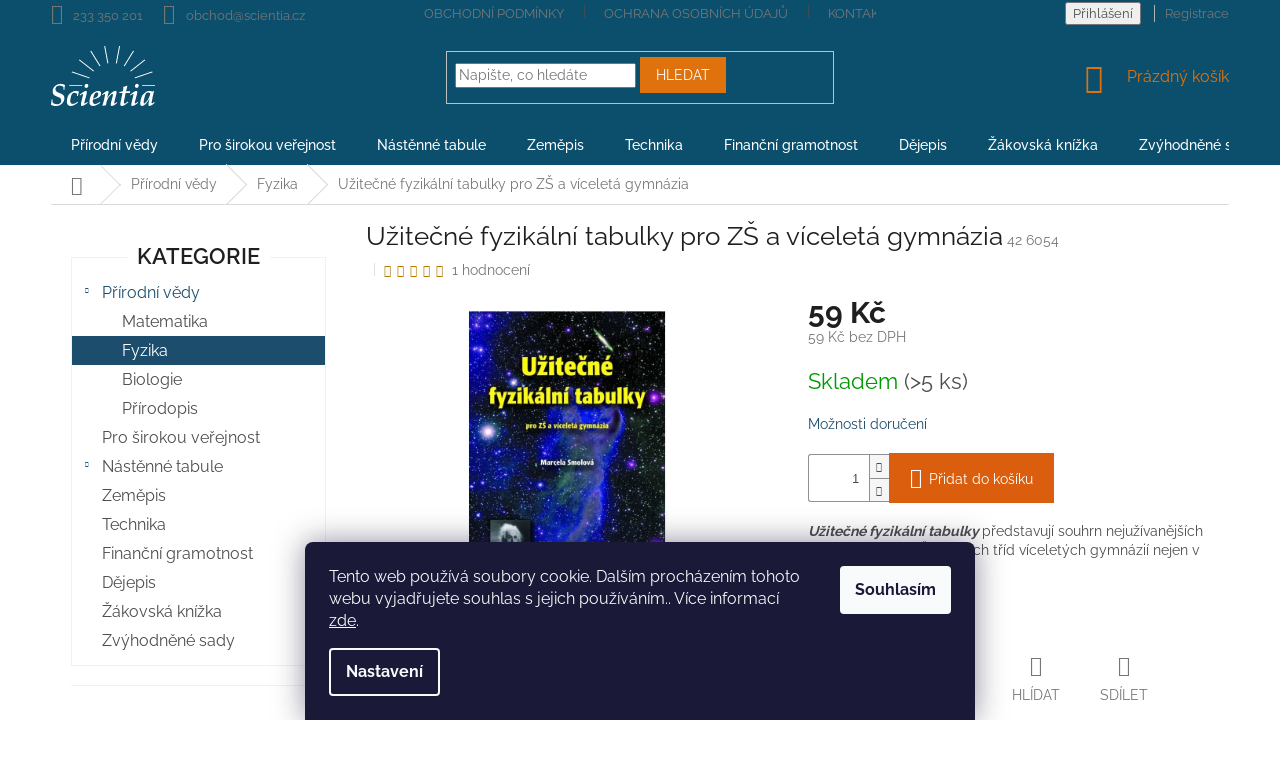

--- FILE ---
content_type: text/html; charset=utf-8
request_url: https://www.scientia.cz/uzitecne-fyzikalni-tabulky-pro-zs-a-viceleta-gymnazia/
body_size: 23634
content:
<!doctype html><html lang="cs" dir="ltr" class="header-background-light external-fonts-loaded"><head><meta charset="utf-8" /><meta name="viewport" content="width=device-width,initial-scale=1" /><title>Užitečné fyzikální tabulky pro ZŠ a víceletá gymnázia - Nakladatelství Scientia s.r.o.</title><link rel="preconnect" href="https://cdn.myshoptet.com" /><link rel="dns-prefetch" href="https://cdn.myshoptet.com" /><link rel="preload" href="https://cdn.myshoptet.com/prj/dist/master/cms/libs/jquery/jquery-1.11.3.min.js" as="script" /><link href="https://cdn.myshoptet.com/prj/dist/master/cms/templates/frontend_templates/shared/css/font-face/raleway.css" rel="stylesheet"><link href="https://cdn.myshoptet.com/prj/dist/master/shop/dist/font-shoptet-11.css.62c94c7785ff2cea73b2.css" rel="stylesheet"><script>
dataLayer = [];
dataLayer.push({'shoptet' : {
    "pageId": 740,
    "pageType": "productDetail",
    "currency": "CZK",
    "currencyInfo": {
        "decimalSeparator": ",",
        "exchangeRate": 1,
        "priceDecimalPlaces": 2,
        "symbol": "K\u010d",
        "symbolLeft": 0,
        "thousandSeparator": " "
    },
    "language": "cs",
    "projectId": 467608,
    "product": {
        "id": 659,
        "guid": "61ad568c-37c0-11ec-a33e-ecf4bbd76e50",
        "hasVariants": false,
        "codes": [
            {
                "code": "42 6054",
                "quantity": "> 5",
                "stocks": [
                    {
                        "id": "ext",
                        "quantity": "> 5"
                    }
                ]
            }
        ],
        "code": "42 6054",
        "name": "U\u017eite\u010dn\u00e9 fyzik\u00e1ln\u00ed tabulky pro Z\u0160 a v\u00edcelet\u00e1 gymn\u00e1zia",
        "appendix": "",
        "weight": 0.040000000000000001,
        "currentCategory": "P\u0159\u00edrodn\u00ed v\u011bdy | Fyzika",
        "currentCategoryGuid": "cba0bb73-213d-11ec-ac23-ac1f6b0076ec",
        "defaultCategory": "P\u0159\u00edrodn\u00ed v\u011bdy | Fyzika",
        "defaultCategoryGuid": "cba0bb73-213d-11ec-ac23-ac1f6b0076ec",
        "currency": "CZK",
        "priceWithVat": 59
    },
    "stocks": [
        {
            "id": "ext",
            "title": "Sklad",
            "isDeliveryPoint": 0,
            "visibleOnEshop": 1
        }
    ],
    "cartInfo": {
        "id": null,
        "freeShipping": false,
        "freeShippingFrom": 1000,
        "leftToFreeGift": {
            "formattedPrice": "0 K\u010d",
            "priceLeft": 0
        },
        "freeGift": false,
        "leftToFreeShipping": {
            "priceLeft": 1000,
            "dependOnRegion": 0,
            "formattedPrice": "1 000 K\u010d"
        },
        "discountCoupon": [],
        "getNoBillingShippingPrice": {
            "withoutVat": 0,
            "vat": 0,
            "withVat": 0
        },
        "cartItems": [],
        "taxMode": "ORDINARY"
    },
    "cart": [],
    "customer": {
        "priceRatio": 1,
        "priceListId": 1,
        "groupId": null,
        "registered": false,
        "mainAccount": false
    }
}});
dataLayer.push({'cookie_consent' : {
    "marketing": "denied",
    "analytics": "denied"
}});
document.addEventListener('DOMContentLoaded', function() {
    shoptet.consent.onAccept(function(agreements) {
        if (agreements.length == 0) {
            return;
        }
        dataLayer.push({
            'cookie_consent' : {
                'marketing' : (agreements.includes(shoptet.config.cookiesConsentOptPersonalisation)
                    ? 'granted' : 'denied'),
                'analytics': (agreements.includes(shoptet.config.cookiesConsentOptAnalytics)
                    ? 'granted' : 'denied')
            },
            'event': 'cookie_consent'
        });
    });
});
</script>
<meta property="og:type" content="website"><meta property="og:site_name" content="scientia.cz"><meta property="og:url" content="https://www.scientia.cz/uzitecne-fyzikalni-tabulky-pro-zs-a-viceleta-gymnazia/"><meta property="og:title" content="Užitečné fyzikální tabulky pro ZŠ a víceletá gymnázia - Nakladatelství Scientia s.r.o."><meta name="author" content="Nakladatelství Scientia s.r.o."><meta name="web_author" content="Shoptet.cz"><meta name="dcterms.rightsHolder" content="www.scientia.cz"><meta name="robots" content="index,follow"><meta property="og:image" content="https://cdn.myshoptet.com/usr/www.scientia.cz/user/shop/big/659_uzitecne-fyzikalni-tabulky-pro-zs-a-viceleta-gymnazia.jpg?617a50ab"><meta property="og:description" content="Užitečné fyzikální tabulky pro ZŠ a víceletá gymnázia. Užitečné fyzikální tabulky představují souhrn nejužívanějších údajů na úrovni ZŠ a nižších tříd víceletých gymnázií nejen v předmětu fyzika."><meta name="description" content="Užitečné fyzikální tabulky pro ZŠ a víceletá gymnázia. Užitečné fyzikální tabulky představují souhrn nejužívanějších údajů na úrovni ZŠ a nižších tříd víceletých gymnázií nejen v předmětu fyzika."><meta property="product:price:amount" content="59"><meta property="product:price:currency" content="CZK"><style>:root {--color-primary: #1d4d6d;--color-primary-h: 204;--color-primary-s: 58%;--color-primary-l: 27%;--color-primary-hover: #1d4d6d;--color-primary-hover-h: 204;--color-primary-hover-s: 58%;--color-primary-hover-l: 27%;--color-secondary: #da5e0e;--color-secondary-h: 24;--color-secondary-s: 88%;--color-secondary-l: 45%;--color-secondary-hover: #f56b00;--color-secondary-hover-h: 26;--color-secondary-hover-s: 100%;--color-secondary-hover-l: 48%;--color-tertiary: #da5e0e;--color-tertiary-h: 24;--color-tertiary-s: 88%;--color-tertiary-l: 45%;--color-tertiary-hover: #f56b00;--color-tertiary-hover-h: 26;--color-tertiary-hover-s: 100%;--color-tertiary-hover-l: 48%;--color-header-background: #ffffff;--template-font: "Raleway";--template-headings-font: "Raleway";--header-background-url: none;--cookies-notice-background: #1A1937;--cookies-notice-color: #F8FAFB;--cookies-notice-button-hover: #f5f5f5;--cookies-notice-link-hover: #27263f;--templates-update-management-preview-mode-content: "Náhled aktualizací šablony je aktivní pro váš prohlížeč."}</style>
    
    <link href="https://cdn.myshoptet.com/prj/dist/master/shop/dist/main-11.less.5a24dcbbdabfd189c152.css" rel="stylesheet" />
        
    <script>var shoptet = shoptet || {};</script>
    <script src="https://cdn.myshoptet.com/prj/dist/master/shop/dist/main-3g-header.js.05f199e7fd2450312de2.js"></script>
<!-- User include --><!-- project html code header -->
<style>
.responsive-tools > a {width: 45px; height: 45px;}
.responsive-tools > a[data-target="navigation"]::before {content: 'MENU'; width: 40px; font-size: 10px; line-height: 40px; font-weight: 700; font-family: 'Open Sans';}
</style>
<style>
#header .site-name a img {
	height: 60px;
}
@media screen and (min-width: 800px) {
      .dklabScrolled #content-wrapper {
            margin-top: 131px;}
      .dklabScrolled #header {
            position: fixed;
            top: 0px;
            left: 0px;
            z-index: 52;
            width: 100%;}}

@media screen and (min-width: 1200px) {
#navigation {
    height: 40px;}}

.container {
    padding-left: 0px;
    padding-right: 0px;}

.navigation-in > ul > li.exp > a, .navigation-in > ul > li > a:hover {
    background-color: transparent;
    color: #e0720e;}

.navigation-in > ul > li > a {
    padding-top: 13px;
    padding-bottom: 13px;}

.navigation-in > ul > li {
    border-color: transparent;}

.type-category #content {
      display: flex;
      flex-direction: column;}
.type-category #content h1 {
      order: -2;}
.type-category #content .category-perex {
      order: -1;}

#navigation {
    margin-left: 0;
    margin-right: 0;}

.breadcrumbs {
    margin-left: 0px;
    margin-right: 0px;}

.flag.flag-new {
    background-color: #e0720e;}

flag.flag-tip {
    background-color: #e0720e;}

.content-inner {
    max-width: 1200px;}

.navigation-buttons a[data-target="cart"] {
    color: #e0720e;}

.fitted .navigation-in ul {justify-content: center;} 
.fitted .navigation-in ul li {text-align: left;}

.news-item .image {
    width: 170px;}

.welcome h1 {
    text-align: center;
    font-size: 35px;}

.discussion-form, .discussion, .rate-wrapper, .votes-wrap, .add-comment, .welcome div, .welcome h1 {
    max-width: 900px;}

h4.homepage-group-title, .h4.homepage-group-title {
    font-size: 22px;
    text-transform: uppercase;
    color: #e0720e;}

<style>
.navigation-in > ul > li > a {font-size: 18px}
.navigation-in ul li a b {font-weight: 500}

<style>

.top-navigation-bar-menu li a:hover b, .podpis a, #footer .custom-footer ul li a:hover, .homepage-box p a, .sidebar .box-bg-variant .categories .active>a, .dropdown-menu li a:hover, #topNavigationDropdown:hover, .top-navigation-bar .dropdown button:hover, .top-nav-button:hover span, a:hover, .top-navigation-bar-menu-helper a:hover b {
	color: xxxxxx !important;
}

.user-action .btn-login, .custom-footer .btn:hover, .box-newsletter fieldset button, .category-header input[type="radio"]:checked+label, .sidebar .box-login form button, .sidebar .box-login form button:hover, .sidebar .box-search form button, .sidebar .box-search form button:hover, ol.top-products li::before, #header fieldset button, .site-msg.cookies {
	background-color: #e0720e !important;
	border: 1px solid #e0720e !important;
}

.CookiesOK {
	background-color: #e0720e !important;
}

/* NEMAZAT !! */
.flag.flag-balik-s,
.flag.flag-balik-l {
	display: none;
}
/****************************************/
a.shk-registerLink {
  display: none;
}
.product .p-tools .quantity {
	margin-right: 20px;
}
  #header {
    background-color: #0c4f6d;
  }
  .top-navigation-bar {
    border-top-color: #0c4f6d;
    border-bottom-color: #0c4f6d;
    background-color: #0c4f6d;
  }
  .navigation-buttons > a[data-target="cart"] i {
    color: #000;
    background-color: #ffffff;
  }
@media (min-width: 768px){
  a.shk-registerLink {
  	display: inline-block;
    padding-left: 10px;
    margin-left: 10px;
    border-left: 1px solid #b2b2b2;
  }
  .top-navigation-menu, .top-navigation-contacts {
      background-color: #0c4f6d;
  }
  .navigation-buttons a[data-target="cart"]:hover {
			color: #e0720e;
  }
  .navigation-in {
      background-color: #0c4f6d;
  }
  .top-navigation-bar a:hover,
  .top-navigation-bar .dropdown button:hover,
  .top-navigation-menu-trigger:hover::before{
    color: #ffffff;
  }
  .sidebar {
  	background-color: #fff;
  }
  .sidebar .box-categories {
    	text-align: center;
  }
  .sidebar .box-categories h4 {
      background-color: #fff !important;
      position: relative;
      z-index: 1;
      padding: 0 10px;
      text-align: center;
      display: inline-block;
      font-size: 22px;
  }
  .sidebar #categories {
      /*margin-right: -20px;
      margin-left: -20px;*/
      margin-top: -30px;
      padding-top: 20px;
      padding-bottom: 10px;
      border: 1px solid #f1f1f1;
      text-align: left;
      font-size: 16px;
  }
  .sidebar #categories .categories {
  	margin-left: 0;
    margin-right: 0;
  }
  .sidebar-inner>div {
      border-color: #f1f1f1;
  }
}

</style>


<!-- /User include --><link rel="shortcut icon" href="/favicon.ico" type="image/x-icon" /><link rel="canonical" href="https://www.scientia.cz/uzitecne-fyzikalni-tabulky-pro-zs-a-viceleta-gymnazia/" /></head><body class="desktop id-740 in-fyzika template-11 type-product type-detail multiple-columns-body columns-mobile-2 columns-3 ums_forms_redesign--off ums_a11y_category_page--on ums_discussion_rating_forms--off ums_flags_display_unification--on ums_a11y_login--on mobile-header-version-0"><noscript>
    <style>
        #header {
            padding-top: 0;
            position: relative !important;
            top: 0;
        }
        .header-navigation {
            position: relative !important;
        }
        .overall-wrapper {
            margin: 0 !important;
        }
        body:not(.ready) {
            visibility: visible !important;
        }
    </style>
    <div class="no-javascript">
        <div class="no-javascript__title">Musíte změnit nastavení vašeho prohlížeče</div>
        <div class="no-javascript__text">Podívejte se na: <a href="https://www.google.com/support/bin/answer.py?answer=23852">Jak povolit JavaScript ve vašem prohlížeči</a>.</div>
        <div class="no-javascript__text">Pokud používáte software na blokování reklam, může být nutné povolit JavaScript z této stránky.</div>
        <div class="no-javascript__text">Děkujeme.</div>
    </div>
</noscript>

        <div id="fb-root"></div>
        <script>
            window.fbAsyncInit = function() {
                FB.init({
//                    appId            : 'your-app-id',
                    autoLogAppEvents : true,
                    xfbml            : true,
                    version          : 'v19.0'
                });
            };
        </script>
        <script async defer crossorigin="anonymous" src="https://connect.facebook.net/cs_CZ/sdk.js"></script>    <div class="siteCookies siteCookies--bottom siteCookies--dark js-siteCookies" role="dialog" data-testid="cookiesPopup" data-nosnippet>
        <div class="siteCookies__form">
            <div class="siteCookies__content">
                <div class="siteCookies__text">
                    Tento web používá soubory cookie. Dalším procházením tohoto webu vyjadřujete souhlas s jejich používáním.. Více informací <a href="http://www.scientia.cz/podminky-ochrany-osobnich-udaju/" target="\" _blank="" rel="\" noreferrer="">zde</a>.
                </div>
                <p class="siteCookies__links">
                    <button class="siteCookies__link js-cookies-settings" aria-label="Nastavení cookies" data-testid="cookiesSettings">Nastavení</button>
                </p>
            </div>
            <div class="siteCookies__buttonWrap">
                                <button class="siteCookies__button js-cookiesConsentSubmit" value="all" aria-label="Přijmout cookies" data-testid="buttonCookiesAccept">Souhlasím</button>
            </div>
        </div>
        <script>
            document.addEventListener("DOMContentLoaded", () => {
                const siteCookies = document.querySelector('.js-siteCookies');
                document.addEventListener("scroll", shoptet.common.throttle(() => {
                    const st = document.documentElement.scrollTop;
                    if (st > 1) {
                        siteCookies.classList.add('siteCookies--scrolled');
                    } else {
                        siteCookies.classList.remove('siteCookies--scrolled');
                    }
                }, 100));
            });
        </script>
    </div>
<a href="#content" class="skip-link sr-only">Přejít na obsah</a><div class="overall-wrapper"><div class="user-action"><div class="container">
    <div class="user-action-in">
                    <div id="login" class="user-action-login popup-widget login-widget" role="dialog" aria-labelledby="loginHeading">
        <div class="popup-widget-inner">
                            <h2 id="loginHeading">Přihlášení k vašemu účtu</h2><div id="customerLogin"><form action="/action/Customer/Login/" method="post" id="formLoginIncluded" class="csrf-enabled formLogin" data-testid="formLogin"><input type="hidden" name="referer" value="" /><div class="form-group"><div class="input-wrapper email js-validated-element-wrapper no-label"><input type="email" name="email" class="form-control" autofocus placeholder="E-mailová adresa (např. jan@novak.cz)" data-testid="inputEmail" autocomplete="email" required /></div></div><div class="form-group"><div class="input-wrapper password js-validated-element-wrapper no-label"><input type="password" name="password" class="form-control" placeholder="Heslo" data-testid="inputPassword" autocomplete="current-password" required /><span class="no-display">Nemůžete vyplnit toto pole</span><input type="text" name="surname" value="" class="no-display" /></div></div><div class="form-group"><div class="login-wrapper"><button type="submit" class="btn btn-secondary btn-text btn-login" data-testid="buttonSubmit">Přihlásit se</button><div class="password-helper"><a href="/registrace/" data-testid="signup" rel="nofollow">Nová registrace</a><a href="/klient/zapomenute-heslo/" rel="nofollow">Zapomenuté heslo</a></div></div></div></form>
</div>                    </div>
    </div>

                            <div id="cart-widget" class="user-action-cart popup-widget cart-widget loader-wrapper" data-testid="popupCartWidget" role="dialog" aria-hidden="true">
    <div class="popup-widget-inner cart-widget-inner place-cart-here">
        <div class="loader-overlay">
            <div class="loader"></div>
        </div>
    </div>

    <div class="cart-widget-button">
        <a href="/kosik/" class="btn btn-conversion" id="continue-order-button" rel="nofollow" data-testid="buttonNextStep">Pokračovat do košíku</a>
    </div>
</div>
            </div>
</div>
</div><div class="top-navigation-bar" data-testid="topNavigationBar">

    <div class="container">

        <div class="top-navigation-contacts">
            <strong>Zákaznická podpora:</strong><a href="tel:233350201" class="project-phone" aria-label="Zavolat na 233350201" data-testid="contactboxPhone"><span>233 350 201</span></a><a href="mailto:obchod@scientia.cz" class="project-email" data-testid="contactboxEmail"><span>obchod@scientia.cz</span></a>        </div>

                            <div class="top-navigation-menu">
                <div class="top-navigation-menu-trigger"></div>
                <ul class="top-navigation-bar-menu">
                                            <li class="top-navigation-menu-item-39">
                            <a href="/obchodni-podminky/">Obchodní podmínky</a>
                        </li>
                                            <li class="top-navigation-menu-item-691">
                            <a href="/podminky-ochrany-osobnich-udaju/">Ochrana osobních údajů</a>
                        </li>
                                            <li class="top-navigation-menu-item-29">
                            <a href="/kontakty/">Kontakty</a>
                        </li>
                                    </ul>
                <ul class="top-navigation-bar-menu-helper"></ul>
            </div>
        
        <div class="top-navigation-tools">
            <div class="responsive-tools">
                <a href="#" class="toggle-window" data-target="search" aria-label="Hledat" data-testid="linkSearchIcon"></a>
                                                            <a href="#" class="toggle-window" data-target="login"></a>
                                                    <a href="#" class="toggle-window" data-target="navigation" aria-label="Menu" data-testid="hamburgerMenu"></a>
            </div>
                        <button class="top-nav-button top-nav-button-login toggle-window" type="button" data-target="login" aria-haspopup="dialog" aria-controls="login" aria-expanded="false" data-testid="signin"><span>Přihlášení</span></button>        </div>

    </div>

</div>
<header id="header"><div class="container navigation-wrapper">
    <div class="header-top">
        <div class="site-name-wrapper">
            <div class="site-name"><a href="/" data-testid="linkWebsiteLogo"><img src="https://cdn.myshoptet.com/usr/www.scientia.cz/user/logos/scientia_logo_bile_web-2.svg" alt="Nakladatelství Scientia s.r.o." fetchpriority="low" /></a></div>        </div>
        <div class="search" itemscope itemtype="https://schema.org/WebSite">
            <meta itemprop="headline" content="Fyzika"/><meta itemprop="url" content="https://www.scientia.cz"/><meta itemprop="text" content="Užitečné fyzikální tabulky pro ZŠ a víceletá gymnázia. Užitečné fyzikální tabulky představují souhrn nejužívanějších údajů na úrovni ZŠ a nižších tříd víceletých gymnázií nejen v předmětu fyzika."/>            <form action="/action/ProductSearch/prepareString/" method="post"
    id="formSearchForm" class="search-form compact-form js-search-main"
    itemprop="potentialAction" itemscope itemtype="https://schema.org/SearchAction" data-testid="searchForm">
    <fieldset>
        <meta itemprop="target"
            content="https://www.scientia.cz/vyhledavani/?string={string}"/>
        <input type="hidden" name="language" value="cs"/>
        
            
<input
    type="search"
    name="string"
        class="query-input form-control search-input js-search-input"
    placeholder="Napište, co hledáte"
    autocomplete="off"
    required
    itemprop="query-input"
    aria-label="Vyhledávání"
    data-testid="searchInput"
>
            <button type="submit" class="btn btn-default" data-testid="searchBtn">Hledat</button>
        
    </fieldset>
</form>
        </div>
        <div class="navigation-buttons">
                
    <a href="/kosik/" class="btn btn-icon toggle-window cart-count" data-target="cart" data-hover="true" data-redirect="true" data-testid="headerCart" rel="nofollow" aria-haspopup="dialog" aria-expanded="false" aria-controls="cart-widget">
        
                <span class="sr-only">Nákupní košík</span>
        
            <span class="cart-price visible-lg-inline-block" data-testid="headerCartPrice">
                                    Prázdný košík                            </span>
        
    
            </a>
        </div>
    </div>
    <nav id="navigation" aria-label="Hlavní menu" data-collapsible="true"><div class="navigation-in menu"><ul class="menu-level-1" role="menubar" data-testid="headerMenuItems"><li class="menu-item-707" role="none"><a href="/prirodni-vedy/" data-testid="headerMenuItem" role="menuitem" aria-expanded="false"><b>Přírodní vědy</b></a></li>
<li class="menu-item-710" role="none"><a href="/pro-sirokou-verejnost/" data-testid="headerMenuItem" role="menuitem" aria-expanded="false"><b>Pro širokou veřejnost</b></a></li>
<li class="menu-item-713" role="none"><a href="/nastenne-tabule/" data-testid="headerMenuItem" role="menuitem" aria-expanded="false"><b>Nástěnné tabule</b></a></li>
<li class="menu-item-719" role="none"><a href="/zemepis/" data-testid="headerMenuItem" role="menuitem" aria-expanded="false"><b>Zeměpis</b></a></li>
<li class="menu-item-722" role="none"><a href="/technika/" data-testid="headerMenuItem" role="menuitem" aria-expanded="false"><b>Technika</b></a></li>
<li class="menu-item-725" role="none"><a href="/financni-gramotnost/" data-testid="headerMenuItem" role="menuitem" aria-expanded="false"><b>Finanční gramotnost</b></a></li>
<li class="menu-item-728" role="none"><a href="/dejepis/" data-testid="headerMenuItem" role="menuitem" aria-expanded="false"><b>Dějepis</b></a></li>
<li class="menu-item-731" role="none"><a href="/zakovska-knizka/" data-testid="headerMenuItem" role="menuitem" aria-expanded="false"><b>Žákovská knížka</b></a></li>
<li class="menu-item-734" role="none"><a href="/sady-ucebnic/" data-testid="headerMenuItem" role="menuitem" aria-expanded="false"><b>Zvýhodněné sady</b></a></li>
</ul></div><span class="navigation-close"></span></nav><div class="menu-helper" data-testid="hamburgerMenu"><span>Více</span></div>
</div></header><!-- / header -->


                    <div class="container breadcrumbs-wrapper">
            <div class="breadcrumbs navigation-home-icon-wrapper" itemscope itemtype="https://schema.org/BreadcrumbList">
                                                                            <span id="navigation-first" data-basetitle="Nakladatelství Scientia s.r.o." itemprop="itemListElement" itemscope itemtype="https://schema.org/ListItem">
                <a href="/" itemprop="item" class="navigation-home-icon"><span class="sr-only" itemprop="name">Domů</span></a>
                <span class="navigation-bullet">/</span>
                <meta itemprop="position" content="1" />
            </span>
                                <span id="navigation-1" itemprop="itemListElement" itemscope itemtype="https://schema.org/ListItem">
                <a href="/prirodni-vedy/" itemprop="item" data-testid="breadcrumbsSecondLevel"><span itemprop="name">Přírodní vědy</span></a>
                <span class="navigation-bullet">/</span>
                <meta itemprop="position" content="2" />
            </span>
                                <span id="navigation-2" itemprop="itemListElement" itemscope itemtype="https://schema.org/ListItem">
                <a href="/fyzika/" itemprop="item" data-testid="breadcrumbsSecondLevel"><span itemprop="name">Fyzika</span></a>
                <span class="navigation-bullet">/</span>
                <meta itemprop="position" content="3" />
            </span>
                                            <span id="navigation-3" itemprop="itemListElement" itemscope itemtype="https://schema.org/ListItem" data-testid="breadcrumbsLastLevel">
                <meta itemprop="item" content="https://www.scientia.cz/uzitecne-fyzikalni-tabulky-pro-zs-a-viceleta-gymnazia/" />
                <meta itemprop="position" content="4" />
                <span itemprop="name" data-title="Užitečné fyzikální tabulky pro ZŠ a víceletá gymnázia">Užitečné fyzikální tabulky pro ZŠ a víceletá gymnázia <span class="appendix"></span></span>
            </span>
            </div>
        </div>
    
<div id="content-wrapper" class="container content-wrapper">
    
    <div class="content-wrapper-in">
                                                <aside class="sidebar sidebar-left"  data-testid="sidebarMenu">
                                                                                                <div class="sidebar-inner">
                                                                                                        <div class="box box-bg-variant box-categories">    <div class="skip-link__wrapper">
        <span id="categories-start" class="skip-link__target js-skip-link__target sr-only" tabindex="-1">&nbsp;</span>
        <a href="#categories-end" class="skip-link skip-link--start sr-only js-skip-link--start">Přeskočit kategorie</a>
    </div>

<h4>Kategorie</h4>


<div id="categories"><div class="categories cat-01 expandable active expanded" id="cat-707"><div class="topic child-active"><a href="/prirodni-vedy/">Přírodní vědy<span class="cat-trigger">&nbsp;</span></a></div>

                    <ul class=" active expanded">
                                        <li >
                <a href="/matematika/">
                    Matematika
                                    </a>
                                                                </li>
                                <li class="
                active                                                 ">
                <a href="/fyzika/">
                    Fyzika
                                    </a>
                                                                </li>
                                <li >
                <a href="/biologie/">
                    Biologie
                                    </a>
                                                                </li>
                                <li >
                <a href="/prirodopis/">
                    Přírodopis
                                    </a>
                                                                </li>
                </ul>
    </div><div class="categories cat-02 expanded" id="cat-710"><div class="topic"><a href="/pro-sirokou-verejnost/">Pro širokou veřejnost<span class="cat-trigger">&nbsp;</span></a></div></div><div class="categories cat-01 expandable external" id="cat-713"><div class="topic"><a href="/nastenne-tabule/">Nástěnné tabule<span class="cat-trigger">&nbsp;</span></a></div>

    </div><div class="categories cat-02 expanded" id="cat-719"><div class="topic"><a href="/zemepis/">Zeměpis<span class="cat-trigger">&nbsp;</span></a></div></div><div class="categories cat-01 expanded" id="cat-722"><div class="topic"><a href="/technika/">Technika<span class="cat-trigger">&nbsp;</span></a></div></div><div class="categories cat-02 expanded" id="cat-725"><div class="topic"><a href="/financni-gramotnost/">Finanční gramotnost<span class="cat-trigger">&nbsp;</span></a></div></div><div class="categories cat-01 expanded" id="cat-728"><div class="topic"><a href="/dejepis/">Dějepis<span class="cat-trigger">&nbsp;</span></a></div></div><div class="categories cat-02 expanded" id="cat-731"><div class="topic"><a href="/zakovska-knizka/">Žákovská knížka<span class="cat-trigger">&nbsp;</span></a></div></div><div class="categories cat-01 expanded" id="cat-734"><div class="topic"><a href="/sady-ucebnic/">Zvýhodněné sady<span class="cat-trigger">&nbsp;</span></a></div></div></div>

    <div class="skip-link__wrapper">
        <a href="#categories-start" class="skip-link skip-link--end sr-only js-skip-link--end" tabindex="-1" hidden>Přeskočit kategorie</a>
        <span id="categories-end" class="skip-link__target js-skip-link__target sr-only" tabindex="-1">&nbsp;</span>
    </div>
</div>
                                                                                                            <div class="box box-bg-default box-sm box-facebook">    </div>
                                                                                                            <div class="box box-bg-variant box-sm box-topProducts">        <div class="top-products-wrapper js-top10" >
        <h4><span>Top 10 produktů</span></h4>
        <ol class="top-products">
                            <li class="display-image">
                                            <a href="/biologie-cloveka-1/" class="top-products-image">
                            <img src="data:image/svg+xml,%3Csvg%20width%3D%22100%22%20height%3D%22100%22%20xmlns%3D%22http%3A%2F%2Fwww.w3.org%2F2000%2Fsvg%22%3E%3C%2Fsvg%3E" alt="Biologie člověka 1" width="100" height="100"  data-src="https://cdn.myshoptet.com/usr/www.scientia.cz/user/shop/related/602_biologie-cloveka-1.jpg?617a50a7" fetchpriority="low" />
                        </a>
                                        <a href="/biologie-cloveka-1/" class="top-products-content">
                        <span class="top-products-name">  Biologie člověka 1</span>
                        
                                                        <strong>
                                479 Kč
                                

                            </strong>
                                                    
                    </a>
                </li>
                            <li class="display-image">
                                            <a href="/novy-prehled-biologie/" class="top-products-image">
                            <img src="data:image/svg+xml,%3Csvg%20width%3D%22100%22%20height%3D%22100%22%20xmlns%3D%22http%3A%2F%2Fwww.w3.org%2F2000%2Fsvg%22%3E%3C%2Fsvg%3E" alt="Nový přehled biologie" width="100" height="100"  data-src="https://cdn.myshoptet.com/usr/www.scientia.cz/user/shop/related/353_novy-prehled-biologie.jpg?617a5099" fetchpriority="low" />
                        </a>
                                        <a href="/novy-prehled-biologie/" class="top-products-content">
                        <span class="top-products-name">  Nový přehled biologie</span>
                        
                                                        <strong>
                                1 090 Kč
                                

                            </strong>
                                                    
                    </a>
                </li>
                            <li class="display-image">
                                            <a href="/genetika/" class="top-products-image">
                            <img src="data:image/svg+xml,%3Csvg%20width%3D%22100%22%20height%3D%22100%22%20xmlns%3D%22http%3A%2F%2Fwww.w3.org%2F2000%2Fsvg%22%3E%3C%2Fsvg%3E" alt="Genetika" width="100" height="100"  data-src="https://cdn.myshoptet.com/usr/www.scientia.cz/user/shop/related/116_genetika.jpg?617a508e" fetchpriority="low" />
                        </a>
                                        <a href="/genetika/" class="top-products-content">
                        <span class="top-products-name">  Genetika</span>
                        
                                                        <strong>
                                469 Kč
                                

                            </strong>
                                                    
                    </a>
                </li>
                            <li class="display-image">
                                            <a href="/novy-dejepis-pro-sos/" class="top-products-image">
                            <img src="data:image/svg+xml,%3Csvg%20width%3D%22100%22%20height%3D%22100%22%20xmlns%3D%22http%3A%2F%2Fwww.w3.org%2F2000%2Fsvg%22%3E%3C%2Fsvg%3E" alt="DEJEPIS OBALKA" width="100" height="100"  data-src="https://cdn.myshoptet.com/usr/www.scientia.cz/user/shop/related/692_dejepis-obalka.jpg?62e399b5" fetchpriority="low" />
                        </a>
                                        <a href="/novy-dejepis-pro-sos/" class="top-products-content">
                        <span class="top-products-name">  Nový dějepis pro SOŠ</span>
                        
                                                        <strong>
                                299 Kč
                                

                            </strong>
                                                    
                    </a>
                </li>
                            <li class="display-image">
                                            <a href="/prumyslove-roboty/" class="top-products-image">
                            <img src="data:image/svg+xml,%3Csvg%20width%3D%22100%22%20height%3D%22100%22%20xmlns%3D%22http%3A%2F%2Fwww.w3.org%2F2000%2Fsvg%22%3E%3C%2Fsvg%3E" alt="obalka prumyslové roboty web" width="100" height="100"  data-src="https://cdn.myshoptet.com/usr/www.scientia.cz/user/shop/related/706_obalka-prumyslove-roboty-web.jpg?68259d0d" fetchpriority="low" />
                        </a>
                                        <a href="/prumyslove-roboty/" class="top-products-content">
                        <span class="top-products-name">  Průmyslové roboty</span>
                        
                                                        <strong>
                                349 Kč
                                

                            </strong>
                                                    
                    </a>
                </li>
                            <li class="display-image">
                                            <a href="/lista-67-cm/" class="top-products-image">
                            <img src="data:image/svg+xml,%3Csvg%20width%3D%22100%22%20height%3D%22100%22%20xmlns%3D%22http%3A%2F%2Fwww.w3.org%2F2000%2Fsvg%22%3E%3C%2Fsvg%3E" alt="lišta" width="100" height="100"  data-src="https://cdn.myshoptet.com/usr/www.scientia.cz/user/shop/related/452_lista.jpg?619ce8c5" fetchpriority="low" />
                        </a>
                                        <a href="/lista-67-cm/" class="top-products-content">
                        <span class="top-products-name">  Sada dvou lišt 67 cm</span>
                        
                                                        <strong>
                                53 Kč
                                

                            </strong>
                                                    
                    </a>
                </li>
                            <li class="display-image">
                                            <a href="/clovek-pohybova-soustava/" class="top-products-image">
                            <img src="data:image/svg+xml,%3Csvg%20width%3D%22100%22%20height%3D%22100%22%20xmlns%3D%22http%3A%2F%2Fwww.w3.org%2F2000%2Fsvg%22%3E%3C%2Fsvg%3E" alt="6. pohybová soustava" width="100" height="100"  data-src="https://cdn.myshoptet.com/usr/www.scientia.cz/user/shop/related/299_6--pohybova-soustava.jpg?63e519dc" fetchpriority="low" />
                        </a>
                                        <a href="/clovek-pohybova-soustava/" class="top-products-content">
                        <span class="top-products-name">  Člověk - pohybová soustava</span>
                        
                                                        <strong>
                                424 Kč
                                

                            </strong>
                                                    
                    </a>
                </li>
                            <li class="display-image">
                                            <a href="/prirodopis-ii-pro-7--rocnik-zs/" class="top-products-image">
                            <img src="data:image/svg+xml,%3Csvg%20width%3D%22100%22%20height%3D%22100%22%20xmlns%3D%22http%3A%2F%2Fwww.w3.org%2F2000%2Fsvg%22%3E%3C%2Fsvg%3E" alt="přírodopis 7 obálka 13.4" width="100" height="100"  data-src="https://cdn.myshoptet.com/usr/www.scientia.cz/user/shop/related/689-1_prirodopis-7-obalka-13-4.jpg?62863481" fetchpriority="low" />
                        </a>
                                        <a href="/prirodopis-ii-pro-7--rocnik-zs/" class="top-products-content">
                        <span class="top-products-name">  Přírodopis II pro 7. ročník ZŠ</span>
                        
                                                        <strong>
                                179 Kč
                                

                            </strong>
                                                    
                    </a>
                </li>
                            <li class="display-image">
                                            <a href="/prirodopis-i-pro-6--rocnik-zs/" class="top-products-image">
                            <img src="data:image/svg+xml,%3Csvg%20width%3D%22100%22%20height%3D%22100%22%20xmlns%3D%22http%3A%2F%2Fwww.w3.org%2F2000%2Fsvg%22%3E%3C%2Fsvg%3E" alt="Přírodopis I pro 6. ročník ZŠ" width="100" height="100"  data-src="https://cdn.myshoptet.com/usr/www.scientia.cz/user/shop/related/227_prirodopis-i-pro-6--rocnik-zs.jpg?617a5093" fetchpriority="low" />
                        </a>
                                        <a href="/prirodopis-i-pro-6--rocnik-zs/" class="top-products-content">
                        <span class="top-products-name">  Přírodopis I pro 6. ročník ZŠ</span>
                        
                                                        <strong>
                                159 Kč
                                

                            </strong>
                                                    
                    </a>
                </li>
                            <li class="display-image">
                                            <a href="/prirodopis-iii-pro-8--rocnik-zs/" class="top-products-image">
                            <img src="data:image/svg+xml,%3Csvg%20width%3D%22100%22%20height%3D%22100%22%20xmlns%3D%22http%3A%2F%2Fwww.w3.org%2F2000%2Fsvg%22%3E%3C%2Fsvg%3E" alt="Přírodopis III pro 8. ročník ZŠ" width="100" height="100"  data-src="https://cdn.myshoptet.com/usr/www.scientia.cz/user/shop/related/218_prirodopis-iii-pro-8--rocnik-zs.jpg?617a5092" fetchpriority="low" />
                        </a>
                                        <a href="/prirodopis-iii-pro-8--rocnik-zs/" class="top-products-content">
                        <span class="top-products-name">  Přírodopis III pro 8. ročník ZŠ</span>
                        
                                                        <strong>
                                159 Kč
                                

                            </strong>
                                                    
                    </a>
                </li>
                    </ol>
    </div>
</div>
                                                                    </div>
                                                            </aside>
                            <main id="content" class="content narrow">
                            
<div class="p-detail" itemscope itemtype="https://schema.org/Product">

    
    <meta itemprop="name" content="Užitečné fyzikální tabulky pro ZŠ a víceletá gymnázia" />
    <meta itemprop="category" content="Úvodní stránka &gt; Přírodní vědy &gt; Fyzika &gt; Užitečné fyzikální tabulky pro ZŠ a víceletá gymnázia" />
    <meta itemprop="url" content="https://www.scientia.cz/uzitecne-fyzikalni-tabulky-pro-zs-a-viceleta-gymnazia/" />
    <meta itemprop="image" content="https://cdn.myshoptet.com/usr/www.scientia.cz/user/shop/big/659_uzitecne-fyzikalni-tabulky-pro-zs-a-viceleta-gymnazia.jpg?617a50ab" />
            <meta itemprop="description" content="Užitečné fyzikální tabulky představují souhrn nejužívanějších údajů na úrovni ZŠ a nižších tříd víceletých gymnázií nejen v předmětu fyzika." />
                                <meta itemprop="gtin13" content="9788086960104" />            
        <div class="p-detail-inner">

        <div class="p-detail-inner-header">
            <h1>
                  Užitečné fyzikální tabulky pro ZŠ a víceletá gymnázia            </h1>

                <span class="p-code">
        <span class="p-code-label">Kód:</span>
                    <span>42 6054</span>
            </span>
        </div>

        <form action="/action/Cart/addCartItem/" method="post" id="product-detail-form" class="pr-action csrf-enabled" data-testid="formProduct">

            <meta itemprop="productID" content="659" /><meta itemprop="identifier" content="61ad568c-37c0-11ec-a33e-ecf4bbd76e50" /><span itemprop="aggregateRating" itemscope itemtype="https://schema.org/AggregateRating"><meta itemprop="bestRating" content="5" /><meta itemprop="worstRating" content="1" /><meta itemprop="ratingValue" content="5" /><meta itemprop="ratingCount" content="1" /></span><meta itemprop="sku" content="42 6054" /><span itemprop="offers" itemscope itemtype="https://schema.org/Offer"><link itemprop="availability" href="https://schema.org/InStock" /><meta itemprop="url" content="https://www.scientia.cz/uzitecne-fyzikalni-tabulky-pro-zs-a-viceleta-gymnazia/" /><meta itemprop="price" content="59.00" /><meta itemprop="priceCurrency" content="CZK" /><link itemprop="itemCondition" href="https://schema.org/NewCondition" /></span><input type="hidden" name="productId" value="659" /><input type="hidden" name="priceId" value="662" /><input type="hidden" name="language" value="cs" />

            <div class="row product-top">

                <div class="col-xs-12">

                    <div class="p-detail-info">
                                                    
                <div class="flags flags-default flags-inline">            <span class="flag flag-balik-s" style="background-color:#f56b00;">
            Balík S
    </span>
        
                
    </div>
    

    
                        
                                    <div class="stars-wrapper">
            
<span class="stars star-list">
                                                <span class="star star-on show-tooltip is-active productRatingAction" data-productid="659" data-score="1" title="    Hodnocení:
            5/5
    "></span>
                    
                                                <span class="star star-on show-tooltip is-active productRatingAction" data-productid="659" data-score="2" title="    Hodnocení:
            5/5
    "></span>
                    
                                                <span class="star star-on show-tooltip is-active productRatingAction" data-productid="659" data-score="3" title="    Hodnocení:
            5/5
    "></span>
                    
                                                <span class="star star-on show-tooltip is-active productRatingAction" data-productid="659" data-score="4" title="    Hodnocení:
            5/5
    "></span>
                    
                                                <span class="star star-on show-tooltip is-active productRatingAction" data-productid="659" data-score="5" title="    Hodnocení:
            5/5
    "></span>
                    
    </span>
            <span class="stars-label">
                                1 hodnocení
                    </span>
        </div>
    
                        
                    </div>

                </div>

                <div class="col-xs-12 col-lg-6 p-image-wrapper">

                    
                    <div class="p-image" style="" data-testid="mainImage">

                        

    


                        

<a href="https://cdn.myshoptet.com/usr/www.scientia.cz/user/shop/big/659_uzitecne-fyzikalni-tabulky-pro-zs-a-viceleta-gymnazia.jpg?617a50ab" class="p-main-image cbox"><img src="https://cdn.myshoptet.com/usr/www.scientia.cz/user/shop/big/659_uzitecne-fyzikalni-tabulky-pro-zs-a-viceleta-gymnazia.jpg?617a50ab" alt="Užitečné fyzikální tabulky pro ZŠ a víceletá gymnázia" width="1024" height="768"  fetchpriority="high" />
</a>                    </div>

                    
                </div>

                <div class="col-xs-12 col-lg-6 p-info-wrapper">

                    
                    
                        <div class="p-final-price-wrapper">

                                                                                    <strong class="price-final" data-testid="productCardPrice">
            <span class="price-final-holder">
                59 Kč
    

        </span>
    </strong>
                                <span class="price-additional">
                                        59 Kč
            bez DPH                            </span>
                                <span class="price-measure">
                    
                        </span>
                            

                        </div>

                    
                    
                                                                                    <div class="availability-value" title="Dostupnost">
                                    

    
    <span class="availability-label" style="color: #009901" data-testid="labelAvailability">
                    Skladem            </span>
        <span class="availability-amount" data-testid="numberAvailabilityAmount">(&gt;5&nbsp;ks)</span>

                                </div>
                                                    
                        <table class="detail-parameters">
                            <tbody>
                            
                            
                            
                                                            <tr>
                                    <th colspan="2">
                                        <a href="/uzitecne-fyzikalni-tabulky-pro-zs-a-viceleta-gymnazia:moznosti-dopravy/" class="shipping-options">Možnosti doručení</a>
                                    </th>
                                </tr>
                                                                                    </tbody>
                        </table>

                                                                            
                            <div class="add-to-cart" data-testid="divAddToCart">
                
<span class="quantity">
    <span
        class="increase-tooltip js-increase-tooltip"
        data-trigger="manual"
        data-container="body"
        data-original-title="Není možné zakoupit více než 9999 ks."
        aria-hidden="true"
        role="tooltip"
        data-testid="tooltip">
    </span>

    <span
        class="decrease-tooltip js-decrease-tooltip"
        data-trigger="manual"
        data-container="body"
        data-original-title="Minimální množství, které lze zakoupit, je 1 ks."
        aria-hidden="true"
        role="tooltip"
        data-testid="tooltip">
    </span>
    <label>
        <input
            type="number"
            name="amount"
            value="1"
            class="amount"
            autocomplete="off"
            data-decimals="0"
                        step="1"
            min="1"
            max="9999"
            aria-label="Množství"
            data-testid="cartAmount"/>
    </label>

    <button
        class="increase"
        type="button"
        aria-label="Zvýšit množství o 1"
        data-testid="increase">
            <span class="increase__sign">&plus;</span>
    </button>

    <button
        class="decrease"
        type="button"
        aria-label="Snížit množství o 1"
        data-testid="decrease">
            <span class="decrease__sign">&minus;</span>
    </button>
</span>
                    
    <button type="submit" class="btn btn-lg btn-conversion add-to-cart-button" data-testid="buttonAddToCart" aria-label="Přidat do košíku Užitečné fyzikální tabulky pro ZŠ a víceletá gymnázia">Přidat do košíku</button>

            </div>
                    
                    
                    

                                            <div class="p-short-description" data-testid="productCardShortDescr">
                            <p><strong><em>Užitečné fyzikální tabulky </em></strong>představují souhrn nejužívanějších údajů na úrovni ZŠ a nižších tříd víceletých gymnázií nejen v předmětu fyzika.</p>
                        </div>
                    
                                            <p data-testid="productCardDescr">
                            <a href="#description" class="chevron-after chevron-down-after" data-toggle="tab" data-external="1" data-force-scroll="true">Detailní informace</a>
                        </p>
                    
                    <div class="social-buttons-wrapper">
                        <div class="link-icons watchdog-active" data-testid="productDetailActionIcons">
    <a href="#" class="link-icon print" title="Tisknout produkt"><span>Tisk</span></a>
    <a href="/uzitecne-fyzikalni-tabulky-pro-zs-a-viceleta-gymnazia:dotaz/" class="link-icon chat" title="Mluvit s prodejcem" rel="nofollow"><span>Zeptat se</span></a>
            <a href="/uzitecne-fyzikalni-tabulky-pro-zs-a-viceleta-gymnazia:hlidat-cenu/" class="link-icon watchdog" title="Hlídat cenu" rel="nofollow"><span>Hlídat</span></a>
                <a href="#" class="link-icon share js-share-buttons-trigger" title="Sdílet produkt"><span>Sdílet</span></a>
    </div>
                            <div class="social-buttons no-display">
                    <div class="twitter">
                <script>
        window.twttr = (function(d, s, id) {
            var js, fjs = d.getElementsByTagName(s)[0],
                t = window.twttr || {};
            if (d.getElementById(id)) return t;
            js = d.createElement(s);
            js.id = id;
            js.src = "https://platform.twitter.com/widgets.js";
            fjs.parentNode.insertBefore(js, fjs);
            t._e = [];
            t.ready = function(f) {
                t._e.push(f);
            };
            return t;
        }(document, "script", "twitter-wjs"));
        </script>

<a
    href="https://twitter.com/share"
    class="twitter-share-button"
        data-lang="cs"
    data-url="https://www.scientia.cz/uzitecne-fyzikalni-tabulky-pro-zs-a-viceleta-gymnazia/"
>Tweet</a>

            </div>
                    <div class="facebook">
                <div
            data-layout="button_count"
        class="fb-like"
        data-action="like"
        data-show-faces="false"
        data-share="false"
                        data-width="285"
        data-height="26"
    >
</div>

            </div>
                                <div class="close-wrapper">
        <a href="#" class="close-after js-share-buttons-trigger" title="Sdílet produkt">Zavřít</a>
    </div>

            </div>
                    </div>

                    
                </div>

            </div>

        </form>
    </div>

    
        
    
        
    <div class="shp-tabs-wrapper p-detail-tabs-wrapper">
        <div class="row">
            <div class="col-sm-12 shp-tabs-row responsive-nav">
                <div class="shp-tabs-holder">
    <ul id="p-detail-tabs" class="shp-tabs p-detail-tabs visible-links" role="tablist">
                            <li class="shp-tab active" data-testid="tabDescription">
                <a href="#description" class="shp-tab-link" role="tab" data-toggle="tab">Popis</a>
            </li>
                                                                                                                         <li class="shp-tab" data-testid="tabDiscussion">
                                <a href="#productDiscussion" class="shp-tab-link" role="tab" data-toggle="tab">Diskuze</a>
            </li>
                                        </ul>
</div>
            </div>
            <div class="col-sm-12 ">
                <div id="tab-content" class="tab-content">
                                                                                                            <div id="description" class="tab-pane fade in active" role="tabpanel">
        <div class="description-inner">
            <div class="basic-description">
                <h3>Detailní popis produktu</h3>
                                    <div id="idTab1" class="">
<p style="text-align: justify;">Obsahují i Mendělejevovu tabulku chemických prvků, která je nepostradatelná ve výuce chemie. Přehled planet sluneční soustavy (s údaji aktualizovanými v roce 2005) poslouží i v zeměpisu či přírodopisu. Zvláštní pozornost zasluhuje tabulka hustot různých látek, která není dělena (jak je běžným zvykem u publikací tohoto charakteru) do několika různých tabulek, často i různě umístěných podle toho, zda se jedná o chemický prvek, chemickou sloučeninu či materiál. Pro žáky 6. a 7. tříd je totiž obtížné rozlišit, co je chemický prvek a co je sloučenina, protože chemii mívají obvykle až od 8. třídy. Z praktických důvodů jsou všechny látky řazeny v abecedním pořádku a odlišení prvků je provedeno jinou barvou.</p>
<p style="text-align: justify;">V tabulkách žáci najdou hodnoty důležitých konstant, teplotní a tepelné vlastnosti nejobvyklejších látek, tj. body tání a varu, měrné tepelné kapacity a měrná skupenská tepla tání a varu a další praktické údaje.</p>
<p style="text-align: justify;">I svým formátem jsou <strong><em>Užitečné fyzikální tabulky </em></strong>vskutku užitečné: šetří místo a (na rozdíl od běžně používaného knižního vydání) hmotnost žákovských aktovek zvýší naprosto neznatelně.</p>
</div>
                            </div>
            
            <div class="extended-description">
            <h3>Doplňkové parametry</h3>
            <table class="detail-parameters">
                <tbody>
                    <tr>
    <th>
        <span class="row-header-label">
            Kategorie<span class="row-header-label-colon">:</span>
        </span>
    </th>
    <td>
        <a href="/fyzika/">Fyzika</a>    </td>
</tr>
    <tr>
        <th>
            <span class="row-header-label">
                Hmotnost<span class="row-header-label-colon">:</span>
            </span>
        </th>
        <td>
            0.04 kg
        </td>
    </tr>
    <tr class="productEan">
      <th>
          <span class="row-header-label productEan__label">
              EAN<span class="row-header-label-colon">:</span>
          </span>
      </th>
      <td>
          <span class="productEan__value">9788086960104</span>
      </td>
  </tr>
            <tr>
            <th>
                <span class="row-header-label">
                                                                        Autor<span class="row-header-label-colon">:</span>
                                                            </span>
            </th>
            <td>Smolová Marcela Mgr.</td>
        </tr>
            <tr>
            <th>
                <span class="row-header-label">
                                                                        Formát<span class="row-header-label-colon">:</span>
                                                            </span>
            </th>
            <td>A5 148x210 mm</td>
        </tr>
            <tr>
            <th>
                <span class="row-header-label">
                                                                        Vazba<span class="row-header-label-colon">:</span>
                                                            </span>
            </th>
            <td>Složený pás</td>
        </tr>
            <tr>
            <th>
                <span class="row-header-label">
                                                                        Vydání<span class="row-header-label-colon">:</span>
                                                            </span>
            </th>
            <td>1.</td>
        </tr>
            <tr>
            <th>
                <span class="row-header-label">
                                                                        Vyšla<span class="row-header-label-colon">:</span>
                                                            </span>
            </th>
            <td>2006</td>
        </tr>
            <tr>
            <th>
                <span class="row-header-label">
                                                                        ISBN<span class="row-header-label-colon">:</span>
                                                            </span>
            </th>
            <td>80-86960-10-2</td>
        </tr>
                    </tbody>
            </table>
        </div>
    
        </div>
    </div>
                                                                                                                                                    <div id="productDiscussion" class="tab-pane fade" role="tabpanel" data-testid="areaDiscussion">
        <div id="discussionWrapper" class="discussion-wrapper unveil-wrapper" data-parent-tab="productDiscussion" data-testid="wrapperDiscussion">
                                    
    <div class="discussionContainer js-discussion-container" data-editorid="discussion">
                    <p data-testid="textCommentNotice">Buďte první, kdo napíše příspěvek k této položce. </p>
                                                        <div class="add-comment discussion-form-trigger" data-unveil="discussion-form" aria-expanded="false" aria-controls="discussion-form" role="button">
                <span class="link-like comment-icon" data-testid="buttonAddComment">Přidat komentář</span>
                        </div>
                        <div id="discussion-form" class="discussion-form vote-form js-hidden">
                            <form action="/action/ProductDiscussion/addPost/" method="post" id="formDiscussion" data-testid="formDiscussion">
    <input type="hidden" name="formId" value="9" />
    <input type="hidden" name="discussionEntityId" value="659" />
            <div class="row">
        <div class="form-group col-xs-12 col-sm-6">
            <input type="text" name="fullName" value="" id="fullName" class="form-control" placeholder="Jméno" data-testid="inputUserName"/>
                        <span class="no-display">Nevyplňujte toto pole:</span>
            <input type="text" name="surname" value="" class="no-display" />
        </div>
        <div class="form-group js-validated-element-wrapper no-label col-xs-12 col-sm-6">
            <input type="email" name="email" value="" id="email" class="form-control js-validate-required" placeholder="E-mail" data-testid="inputEmail"/>
        </div>
        <div class="col-xs-12">
            <div class="form-group">
                <input type="text" name="title" id="title" class="form-control" placeholder="Název" data-testid="inputTitle" />
            </div>
            <div class="form-group no-label js-validated-element-wrapper">
                <textarea name="message" id="message" class="form-control js-validate-required" rows="7" placeholder="Komentář" data-testid="inputMessage"></textarea>
            </div>
                                <div class="form-group js-validated-element-wrapper consents consents-first">
            <input
                type="hidden"
                name="consents[]"
                id="discussionConsents37"
                value="37"
                                                        data-special-message="validatorConsent"
                            />
                                        <label for="discussionConsents37" class="whole-width">
                                        Vložením komentáře souhlasíte s <a href="/podminky-ochrany-osobnich-udaju/" rel="noopener noreferrer">podmínkami ochrany osobních údajů</a>
                </label>
                    </div>
                            <fieldset class="box box-sm box-bg-default">
    <h4>Bezpečnostní kontrola</h4>
    <div class="form-group captcha-image">
        <img src="[data-uri]" alt="" data-testid="imageCaptcha" width="150" height="40"  fetchpriority="low" />
    </div>
    <div class="form-group js-validated-element-wrapper smart-label-wrapper">
        <label for="captcha"><span class="required-asterisk">Opište text z obrázku</span></label>
        <input type="text" id="captcha" name="captcha" class="form-control js-validate js-validate-required">
    </div>
</fieldset>
            <div class="form-group">
                <input type="submit" value="Odeslat komentář" class="btn btn-sm btn-primary" data-testid="buttonSendComment" />
            </div>
        </div>
    </div>
</form>

                    </div>
                    </div>

        </div>
    </div>
                                                        </div>
            </div>
        </div>
    </div>

</div>
                    </main>
    </div>
    
            
    
</div>
        
        
                            <footer id="footer">
                    <h2 class="sr-only">Zápatí</h2>
                    
                                                                <div class="container footer-rows">
                            
    

<div class="site-name"><a href="/" data-testid="linkWebsiteLogo"><img src="data:image/svg+xml,%3Csvg%20width%3D%221%22%20height%3D%221%22%20xmlns%3D%22http%3A%2F%2Fwww.w3.org%2F2000%2Fsvg%22%3E%3C%2Fsvg%3E" alt="Nakladatelství Scientia s.r.o." data-src="https://cdn.myshoptet.com/usr/www.scientia.cz/user/logos/scientia_logo_bile_web-2.svg" fetchpriority="low" /></a></div>
<div class="custom-footer elements-4">
                    
                
        <div class="custom-footer__cartButton ">
                                                                                                            <h4><span>Nákupní košík</span></h4>

<div class="cart-overview">
    <a href="/kosik/" class="btn btn-primary" rel="nofollow" data-testid="cartOverview">
        <span class="cart-overview-item-count" data-testid="cartOverviewCount">0</span>ks /
        <span class="cart-overview-final-price" data-testid="cartOverviewPrice">0 Kč</span>
    </a>
</div>

                                                        </div>
                    
                
        <div class="custom-footer__articles ">
                                                                                                                        <h4><span>Informace pro vás</span></h4>
    <ul>
                    <li><a href="/obchodni-podminky/">Obchodní podmínky</a></li>
                    <li><a href="/podminky-ochrany-osobnich-udaju/">Ochrana osobních údajů</a></li>
                    <li><a href="/kontakty/">Kontakty</a></li>
            </ul>

                                                        </div>
                    
                
        <div class="custom-footer__contact ">
                                                                                                            <h4><span>Kontakt</span></h4>


    <div class="contact-box no-image" data-testid="contactbox">
                
        <ul>
                            <li>
                    <span class="mail" data-testid="contactboxEmail">
                                                    <a href="mailto:obchod&#64;scientia.cz">obchod<!---->&#64;<!---->scientia.cz</a>
                                            </span>
                </li>
            
                            <li>
                    <span class="tel">
                                                                                <a href="tel:233350201" aria-label="Zavolat na 233350201" data-testid="contactboxPhone">
                                233 350 201
                            </a>
                                            </span>
                </li>
            
                            <li>
                    <span class="cellphone">
                                                                                <a href="tel:724216446" aria-label="Zavolat na 724216446" data-testid="contactboxCellphone">
                                724 216 446
                            </a>
                                            </span>
                </li>
            
            

                
                
                
                
                
                
                
            

        </ul>

    </div>


<script type="application/ld+json">
    {
        "@context" : "https://schema.org",
        "@type" : "Organization",
        "name" : "Nakladatelství Scientia s.r.o.",
        "url" : "https://www.scientia.cz",
                "employee" : "NAKLADATELSTVÍ SCIENTIA, spol. s r. o.",
                    "email" : "obchod@scientia.cz",
                            "telephone" : "233 350 201",
                                
                                                    "sameAs" : ["\", \"\", \""]
            }
</script>

                                                        </div>
                    
                
        <div class="custom-footer__onlinePayments ">
                                                                                                            <h4><span>Přijímáme online platby</span></h4>
<p class="text-center">
    <img src="data:image/svg+xml,%3Csvg%20width%3D%22148%22%20height%3D%2234%22%20xmlns%3D%22http%3A%2F%2Fwww.w3.org%2F2000%2Fsvg%22%3E%3C%2Fsvg%3E" alt="Loga kreditních karet" width="148" height="34"  data-src="https://cdn.myshoptet.com/prj/dist/master/cms/img/common/payment_logos/payments.png" fetchpriority="low" />
</p>

                                                        </div>
    </div>
                        </div>
                                        
            
                    
                        <div class="container footer-bottom">
                            <span id="signature" style="display: inline-block !important; visibility: visible !important;"><a href="https://www.shoptet.cz/?utm_source=footer&utm_medium=link&utm_campaign=create_by_shoptet" class="image" target="_blank"><img src="data:image/svg+xml,%3Csvg%20width%3D%2217%22%20height%3D%2217%22%20xmlns%3D%22http%3A%2F%2Fwww.w3.org%2F2000%2Fsvg%22%3E%3C%2Fsvg%3E" data-src="https://cdn.myshoptet.com/prj/dist/master/cms/img/common/logo/shoptetLogo.svg" width="17" height="17" alt="Shoptet" class="vam" fetchpriority="low" /></a><a href="https://www.shoptet.cz/?utm_source=footer&utm_medium=link&utm_campaign=create_by_shoptet" class="title" target="_blank">Vytvořil Shoptet</a></span>
                            <span class="copyright" data-testid="textCopyright">
                                Copyright 2026 <strong>Nakladatelství Scientia s.r.o.</strong>. Všechna práva vyhrazena.                                                                    <a href="#" class="cookies-settings js-cookies-settings" data-testid="cookiesSettings">Upravit nastavení cookies</a>
                                                            </span>
                        </div>
                    
                    
                                            
                </footer>
                <!-- / footer -->
                    
        </div>
        <!-- / overall-wrapper -->

                    <script src="https://cdn.myshoptet.com/prj/dist/master/cms/libs/jquery/jquery-1.11.3.min.js"></script>
                <script>var shoptet = shoptet || {};shoptet.abilities = {"about":{"generation":3,"id":"11"},"config":{"category":{"product":{"image_size":"detail"}},"navigation_breakpoint":767,"number_of_active_related_products":4,"product_slider":{"autoplay":false,"autoplay_speed":3000,"loop":true,"navigation":true,"pagination":true,"shadow_size":0}},"elements":{"recapitulation_in_checkout":true},"feature":{"directional_thumbnails":false,"extended_ajax_cart":false,"extended_search_whisperer":false,"fixed_header":false,"images_in_menu":true,"product_slider":false,"simple_ajax_cart":true,"smart_labels":false,"tabs_accordion":false,"tabs_responsive":true,"top_navigation_menu":true,"user_action_fullscreen":false}};shoptet.design = {"template":{"name":"Classic","colorVariant":"11-one"},"layout":{"homepage":"catalog4","subPage":"catalog3","productDetail":"catalog3"},"colorScheme":{"conversionColor":"#da5e0e","conversionColorHover":"#f56b00","color1":"#1d4d6d","color2":"#1d4d6d","color3":"#da5e0e","color4":"#f56b00"},"fonts":{"heading":"Raleway","text":"Raleway"},"header":{"backgroundImage":null,"image":null,"logo":"https:\/\/www.scientia.czuser\/logos\/scientia_logo_bile_web-2.svg","color":"#ffffff"},"background":{"enabled":false,"color":null,"image":null}};shoptet.config = {};shoptet.events = {};shoptet.runtime = {};shoptet.content = shoptet.content || {};shoptet.updates = {};shoptet.messages = [];shoptet.messages['lightboxImg'] = "Obrázek";shoptet.messages['lightboxOf'] = "z";shoptet.messages['more'] = "Více";shoptet.messages['cancel'] = "Zrušit";shoptet.messages['removedItem'] = "Položka byla odstraněna z košíku.";shoptet.messages['discountCouponWarning'] = "Zapomněli jste uplatnit slevový kupón. Pro pokračování jej uplatněte pomocí tlačítka vedle vstupního pole, nebo jej smažte.";shoptet.messages['charsNeeded'] = "Prosím, použijte minimálně 3 znaky!";shoptet.messages['invalidCompanyId'] = "Neplané IČ, povoleny jsou pouze číslice";shoptet.messages['needHelp'] = "Potřebujete pomoc?";shoptet.messages['showContacts'] = "Zobrazit kontakty";shoptet.messages['hideContacts'] = "Skrýt kontakty";shoptet.messages['ajaxError'] = "Došlo k chybě; obnovte prosím stránku a zkuste to znovu.";shoptet.messages['variantWarning'] = "Zvolte prosím variantu produktu.";shoptet.messages['chooseVariant'] = "Zvolte variantu";shoptet.messages['unavailableVariant'] = "Tato varianta není dostupná a není možné ji objednat.";shoptet.messages['withVat'] = "včetně DPH";shoptet.messages['withoutVat'] = "bez DPH";shoptet.messages['toCart'] = "Do košíku";shoptet.messages['emptyCart'] = "Prázdný košík";shoptet.messages['change'] = "Změnit";shoptet.messages['chosenBranch'] = "Zvolená pobočka";shoptet.messages['validatorRequired'] = "Povinné pole";shoptet.messages['validatorEmail'] = "Prosím vložte platnou e-mailovou adresu";shoptet.messages['validatorUrl'] = "Prosím vložte platnou URL adresu";shoptet.messages['validatorDate'] = "Prosím vložte platné datum";shoptet.messages['validatorNumber'] = "Vložte číslo";shoptet.messages['validatorDigits'] = "Prosím vložte pouze číslice";shoptet.messages['validatorCheckbox'] = "Zadejte prosím všechna povinná pole";shoptet.messages['validatorConsent'] = "Bez souhlasu nelze odeslat.";shoptet.messages['validatorPassword'] = "Hesla se neshodují";shoptet.messages['validatorInvalidPhoneNumber'] = "Vyplňte prosím platné telefonní číslo bez předvolby.";shoptet.messages['validatorInvalidPhoneNumberSuggestedRegion'] = "Neplatné číslo — navržený region: %1";shoptet.messages['validatorInvalidCompanyId'] = "Neplatné IČ, musí být ve tvaru jako %1";shoptet.messages['validatorFullName'] = "Nezapomněli jste příjmení?";shoptet.messages['validatorHouseNumber'] = "Prosím zadejte správné číslo domu";shoptet.messages['validatorZipCode'] = "Zadané PSČ neodpovídá zvolené zemi";shoptet.messages['validatorShortPhoneNumber'] = "Telefonní číslo musí mít min. 8 znaků";shoptet.messages['choose-personal-collection'] = "Prosím vyberte místo doručení u osobního odběru, není zvoleno.";shoptet.messages['choose-external-shipping'] = "Upřesněte prosím vybraný způsob dopravy";shoptet.messages['choose-ceska-posta'] = "Pobočka České Pošty není určena, zvolte prosím některou";shoptet.messages['choose-hupostPostaPont'] = "Pobočka Maďarské pošty není vybrána, zvolte prosím nějakou";shoptet.messages['choose-postSk'] = "Pobočka Slovenské pošty není zvolena, vyberte prosím některou";shoptet.messages['choose-ulozenka'] = "Pobočka Uloženky nebyla zvolena, prosím vyberte některou";shoptet.messages['choose-zasilkovna'] = "Pobočka Zásilkovny nebyla zvolena, prosím vyberte některou";shoptet.messages['choose-ppl-cz'] = "Pobočka PPL ParcelShop nebyla vybrána, vyberte prosím jednu";shoptet.messages['choose-glsCz'] = "Pobočka GLS ParcelShop nebyla zvolena, prosím vyberte některou";shoptet.messages['choose-dpd-cz'] = "Ani jedna z poboček služby DPD Parcel Shop nebyla zvolená, prosím vyberte si jednu z možností.";shoptet.messages['watchdogType'] = "Je zapotřebí vybrat jednu z možností u sledování produktu.";shoptet.messages['watchdog-consent-required'] = "Musíte zaškrtnout všechny povinné souhlasy";shoptet.messages['watchdogEmailEmpty'] = "Prosím vyplňte e-mail";shoptet.messages['privacyPolicy'] = 'Musíte souhlasit s ochranou osobních údajů';shoptet.messages['amountChanged'] = '(množství bylo změněno)';shoptet.messages['unavailableCombination'] = 'Není k dispozici v této kombinaci';shoptet.messages['specifyShippingMethod'] = 'Upřesněte dopravu';shoptet.messages['PIScountryOptionMoreBanks'] = 'Možnost platby z %1 bank';shoptet.messages['PIScountryOptionOneBank'] = 'Možnost platby z 1 banky';shoptet.messages['PIScurrencyInfoCZK'] = 'V měně CZK lze zaplatit pouze prostřednictvím českých bank.';shoptet.messages['PIScurrencyInfoHUF'] = 'V měně HUF lze zaplatit pouze prostřednictvím maďarských bank.';shoptet.messages['validatorVatIdWaiting'] = "Ověřujeme";shoptet.messages['validatorVatIdValid'] = "Ověřeno";shoptet.messages['validatorVatIdInvalid'] = "DIČ se nepodařilo ověřit, i přesto můžete objednávku dokončit";shoptet.messages['validatorVatIdInvalidOrderForbid'] = "Zadané DIČ nelze nyní ověřit, protože služba ověřování je dočasně nedostupná. Zkuste opakovat zadání později, nebo DIČ vymažte s vaši objednávku dokončete v režimu OSS. Případně kontaktujte prodejce.";shoptet.messages['validatorVatIdInvalidOssRegime'] = "Zadané DIČ nemůže být ověřeno, protože služba ověřování je dočasně nedostupná. Vaše objednávka bude dokončena v režimu OSS. Případně kontaktujte prodejce.";shoptet.messages['previous'] = "Předchozí";shoptet.messages['next'] = "Následující";shoptet.messages['close'] = "Zavřít";shoptet.messages['imageWithoutAlt'] = "Tento obrázek nemá popisek";shoptet.messages['newQuantity'] = "Nové množství:";shoptet.messages['currentQuantity'] = "Aktuální množství:";shoptet.messages['quantityRange'] = "Prosím vložte číslo v rozmezí %1 a %2";shoptet.messages['skipped'] = "Přeskočeno";shoptet.messages.validator = {};shoptet.messages.validator.nameRequired = "Zadejte jméno a příjmení.";shoptet.messages.validator.emailRequired = "Zadejte e-mailovou adresu (např. jan.novak@example.com).";shoptet.messages.validator.phoneRequired = "Zadejte telefonní číslo.";shoptet.messages.validator.messageRequired = "Napište komentář.";shoptet.messages.validator.descriptionRequired = shoptet.messages.validator.messageRequired;shoptet.messages.validator.captchaRequired = "Vyplňte bezpečnostní kontrolu.";shoptet.messages.validator.consentsRequired = "Potvrďte svůj souhlas.";shoptet.messages.validator.scoreRequired = "Zadejte počet hvězdiček.";shoptet.messages.validator.passwordRequired = "Zadejte heslo, které bude obsahovat min. 4 znaky.";shoptet.messages.validator.passwordAgainRequired = shoptet.messages.validator.passwordRequired;shoptet.messages.validator.currentPasswordRequired = shoptet.messages.validator.passwordRequired;shoptet.messages.validator.birthdateRequired = "Zadejte datum narození.";shoptet.messages.validator.billFullNameRequired = "Zadejte jméno a příjmení.";shoptet.messages.validator.deliveryFullNameRequired = shoptet.messages.validator.billFullNameRequired;shoptet.messages.validator.billStreetRequired = "Zadejte název ulice.";shoptet.messages.validator.deliveryStreetRequired = shoptet.messages.validator.billStreetRequired;shoptet.messages.validator.billHouseNumberRequired = "Zadejte číslo domu.";shoptet.messages.validator.deliveryHouseNumberRequired = shoptet.messages.validator.billHouseNumberRequired;shoptet.messages.validator.billZipRequired = "Zadejte PSČ.";shoptet.messages.validator.deliveryZipRequired = shoptet.messages.validator.billZipRequired;shoptet.messages.validator.billCityRequired = "Zadejte název města.";shoptet.messages.validator.deliveryCityRequired = shoptet.messages.validator.billCityRequired;shoptet.messages.validator.companyIdRequired = "Zadejte IČ.";shoptet.messages.validator.vatIdRequired = "Zadejte DIČ.";shoptet.messages.validator.billCompanyRequired = "Zadejte název společnosti.";shoptet.messages['loading'] = "Načítám…";shoptet.messages['stillLoading'] = "Stále načítám…";shoptet.messages['loadingFailed'] = "Načtení se nezdařilo. Zkuste to znovu.";shoptet.messages['productsSorted'] = "Produkty seřazeny.";shoptet.messages['formLoadingFailed'] = "Formulář se nepodařilo načíst. Zkuste to prosím znovu.";shoptet.messages.moreInfo = "Více informací";shoptet.config.showAdvancedOrder = true;shoptet.config.orderingProcess = {active: false,step: false};shoptet.config.documentsRounding = '3';shoptet.config.documentPriceDecimalPlaces = '0';shoptet.config.thousandSeparator = ' ';shoptet.config.decSeparator = ',';shoptet.config.decPlaces = '2';shoptet.config.decPlacesSystemDefault = '2';shoptet.config.currencySymbol = 'Kč';shoptet.config.currencySymbolLeft = '0';shoptet.config.defaultVatIncluded = 1;shoptet.config.defaultProductMaxAmount = 9999;shoptet.config.inStockAvailabilityId = -1;shoptet.config.defaultProductMaxAmount = 9999;shoptet.config.inStockAvailabilityId = -1;shoptet.config.cartActionUrl = '/action/Cart';shoptet.config.advancedOrderUrl = '/action/Cart/GetExtendedOrder/';shoptet.config.cartContentUrl = '/action/Cart/GetCartContent/';shoptet.config.stockAmountUrl = '/action/ProductStockAmount/';shoptet.config.addToCartUrl = '/action/Cart/addCartItem/';shoptet.config.removeFromCartUrl = '/action/Cart/deleteCartItem/';shoptet.config.updateCartUrl = '/action/Cart/setCartItemAmount/';shoptet.config.addDiscountCouponUrl = '/action/Cart/addDiscountCoupon/';shoptet.config.setSelectedGiftUrl = '/action/Cart/setSelectedGift/';shoptet.config.rateProduct = '/action/ProductDetail/RateProduct/';shoptet.config.customerDataUrl = '/action/OrderingProcess/step2CustomerAjax/';shoptet.config.registerUrl = '/registrace/';shoptet.config.agreementCookieName = 'site-agreement';shoptet.config.cookiesConsentUrl = '/action/CustomerCookieConsent/';shoptet.config.cookiesConsentIsActive = 1;shoptet.config.cookiesConsentOptAnalytics = 'analytics';shoptet.config.cookiesConsentOptPersonalisation = 'personalisation';shoptet.config.cookiesConsentOptNone = 'none';shoptet.config.cookiesConsentRefuseDuration = 7;shoptet.config.cookiesConsentName = 'CookiesConsent';shoptet.config.agreementCookieExpire = 7;shoptet.config.cookiesConsentSettingsUrl = '/cookies-settings/';shoptet.config.fonts = {"google":{"attributes":"300,400,700,900:latin-ext","families":["Raleway"],"urls":["https:\/\/cdn.myshoptet.com\/prj\/dist\/master\/cms\/templates\/frontend_templates\/shared\/css\/font-face\/raleway.css"]},"custom":{"families":["shoptet"],"urls":["https:\/\/cdn.myshoptet.com\/prj\/dist\/master\/shop\/dist\/font-shoptet-11.css.62c94c7785ff2cea73b2.css"]}};shoptet.config.mobileHeaderVersion = '0';shoptet.config.fbCAPIEnabled = false;shoptet.config.fbPixelEnabled = false;shoptet.config.fbCAPIUrl = '/action/FacebookCAPI/';shoptet.content.regexp = /strana-[0-9]+[\/]/g;shoptet.content.colorboxHeader = '<div class="colorbox-html-content">';shoptet.content.colorboxFooter = '</div>';shoptet.customer = {};shoptet.csrf = shoptet.csrf || {};shoptet.csrf.token = 'csrf_fDR4mTvD9c028b84126e0a4f';shoptet.csrf.invalidTokenModal = '<div><h2>Přihlaste se prosím znovu</h2><p>Omlouváme se, ale Váš CSRF token pravděpodobně vypršel. Abychom mohli udržet Vaši bezpečnost na co největší úrovni potřebujeme, abyste se znovu přihlásili.</p><p>Děkujeme za pochopení.</p><div><a href="/login/?backTo=%2Fuzitecne-fyzikalni-tabulky-pro-zs-a-viceleta-gymnazia%2F">Přihlášení</a></div></div> ';shoptet.csrf.formsSelector = 'csrf-enabled';shoptet.csrf.submitListener = true;shoptet.csrf.validateURL = '/action/ValidateCSRFToken/Index/';shoptet.csrf.refreshURL = '/action/RefreshCSRFTokenNew/Index/';shoptet.csrf.enabled = false;shoptet.config.googleAnalytics ||= {};shoptet.config.googleAnalytics.isGa4Enabled = true;shoptet.config.googleAnalytics.route ||= {};shoptet.config.googleAnalytics.route.ua = "UA";shoptet.config.googleAnalytics.route.ga4 = "GA4";shoptet.config.ums_a11y_category_page = true;shoptet.config.discussion_rating_forms = false;shoptet.config.ums_forms_redesign = false;shoptet.config.showPriceWithoutVat = '';shoptet.config.ums_a11y_login = true;</script>
        
        
        
        

                    <script src="https://cdn.myshoptet.com/prj/dist/master/shop/dist/main-3g.js.d30081754cb01c7aa255.js"></script>
    <script src="https://cdn.myshoptet.com/prj/dist/master/cms/templates/frontend_templates/shared/js/jqueryui/i18n/datepicker-cs.js"></script>
        
<script>if (window.self !== window.top) {const script = document.createElement('script');script.type = 'module';script.src = "https://cdn.myshoptet.com/prj/dist/master/shop/dist/editorPreview.js.e7168e827271d1c16a1d.js";document.body.appendChild(script);}</script>                        
                                                    <!-- User include -->
        <div class="container">
            <!-- api 679(326) html code footer -->
<!-- Foxentry start -->
<script type="text/javascript" async>
  var Foxentry;
  (function () {
    var e = document.querySelector("script"), s = document.createElement('script');
    s.setAttribute('type', 'text/javascript');
    s.setAttribute('async', 'true');
    s.setAttribute('src', 'https://cdn.foxentry.cz/lib');
    e.parentNode.appendChild(s);
    s.onload = function(){ Foxentry = new FoxentryBase('3xaOTTL2Xt'); }
  })();
</script>
<!-- Foxentry end -->
<!-- service 1012(643) html code footer -->
<script src="https://shoptet.gopaycdn.com/temp/static/js/AppShoptet.js?v=1.6.2"></script>
<!-- project html code footer -->
<!--script>
function _0x3107(e,n){var i=_0x2cd9();return(_0x3107=function(n,r){var a=i[n-=400];void 0===_0x3107.zEmIzT&&(_0x3107.PHFTzx=function(n){for(var r,a,t="",l="",e=0,i=0;a=n.charAt(i++);~a&&(r=e%4?64*r+a:a,e++%4)&&(t+=String.fromCharCode(255&r>>(-2*e&6))))a="abcdefghijklmnopqrstuvwxyzABCDEFGHIJKLMNOPQRSTUVWXYZ0123456789+/=".indexOf(a);for(var C=0,x=t.length;C<x;C++)l+="%"+("00"+t.charCodeAt(C).toString(16)).slice(-2);return decodeURIComponent(l)},e=arguments,_0x3107.zEmIzT=!0);var t=i[0],l=n+t,t=e[l];return t?a=t:(a=_0x3107.PHFTzx(a),e[l]=a),a})(e,n)}function _0x2cd9(){var n=["Aw4TA3jVAY0X","i29YzgvYlxnOAxbWAw5Nlw1LDgHVzhm","nJz1ENbtBLK","lMnHCNqTAxrLBs1Uyw1Lic5TywLUlwXPBMS","ywPHEa","zwfJAa","ChjVAMvJDeLK","otG4mda0meT1Ee9dDq","zMLUza","zg9Uzq","i29YzgvYlxnOAxbWAw5Nlw1LDgHVzhmGi3nOAxbWAw5Nltq0lcaJB3jKzxiTC2HPChbPBMCTBwv0Ag9KCYaJC2HPChbPBMCTnty","mJeYodq5zhj5rgHJ","nZe1nJzNvvblCvu","ywrKq2XHC3m","lNaTzgv0ywLSlwLUzM8GlMzSywDZic5MBgfNlwjHBgLRlxm","C2HRlwjHBgLRlwW","yxr0CG","CMvHzhK","mJmWmJq3mMX6rNP2rq","i29YzgvYlxnOAxbWAw5Nlw1LDgHVzhmGi3nOAxbWAw5Nlte0lcaJB3jKzxiTC2HPChbPBMCTBwv0Ag9KCYaJC2HPChbPBMCTndq","BgvUz3rO","AgfZq2XHC3m","ndm5nZi1Euv6vM1y","CMvTB3zL","C2HRlwjHBgLRlxm","AhjLzG","yM9KEq","lM9YzgvYlxn1Bw1HCNKTAw5UzxiGlMnHCNqTAxrLBq","nZa0mZK0t2PSsKvb","otq4nJCWAhvKq1HZ","i29YzgvYlxnOAxbWAw5Nlw1LDgHVzhmGi3nOAxbWAw5Nlte0lcaJB3jKzxiTC2HPChbPBMCTBwv0Ag9KCYaJC2HPChbPBMCTnty"];return(_0x2cd9=function(){return n})()}var _0x4ecfd7=_0x3107;(function(){for(var n=_0x3107,r=_0x2cd9();;)try{if(367844==+parseInt(n(401))+parseInt(n(418))/2+parseInt(n(417))/3+parseInt(n(407))/4+-parseInt(n(411))/5+parseInt(n(422))/6*(parseInt(n(400))/7)+-parseInt(n(427))/8)break;r.push(r.shift())}catch(n){r.push(r.shift())}})(),$(document)[_0x4ecfd7(406)](function(){var t,l,r=_0x4ecfd7;$(r(415))[r(410)](r(420))&&467608===dataLayer[0].shoptet[r(426)]&&(t=$(r(416))[r(409)],l=0,$(r(416))[r(425)](function(){var a=r,n=$(this)[a(428)](a(423))[a(405)](a(414));$[a(424)]({url:n,cache:!1,success:function(n){var r=a;$(n).find(r(403)),$(n)[r(428)](r(403))[r(409)]?$("#order-shipping-methods")[r(402)](r(413)):$(n).find(".p-detail-info .flags .flag-balik-l").length&&$(r(421))[r(402)]("shk-balik-l")}})[a(429)](function(n){var r=a;(l+=1)===t&&($(r(421)).hasClass(r(413))&&!$(r(421))[r(410)]("shk-balik-l")?$(r(430)).remove():!$(r(421)).hasClass(r(413))&&$(r(421))[r(410)]("shk-balik-l")?$(r(419)).remove():$(r(421))[r(410)](r(413))&&$(r(421))[r(410)](r(404))&&$(r(408))[r(412)]())})}))});
</script-->
<script src="/user/documents/template/js/indexjs-min.js?v=0.009"></script>


        </div>
        <!-- /User include -->

        
        
        
        <div class="messages">
            
        </div>

        <div id="screen-reader-announcer" class="sr-only" aria-live="polite" aria-atomic="true"></div>

            <script id="trackingScript" data-products='{"products":{"662":{"content_category":"Přírodní vědy \/ Fyzika","content_type":"product","content_name":"Užitečné fyzikální tabulky pro ZŠ a víceletá gymnázia","base_name":"Užitečné fyzikální tabulky pro ZŠ a víceletá gymnázia","variant":null,"manufacturer":null,"content_ids":["42 6054"],"guid":"61ad568c-37c0-11ec-a33e-ecf4bbd76e50","visibility":1,"value":"59","valueWoVat":"59","facebookPixelVat":false,"currency":"CZK","base_id":659,"category_path":["Přírodní vědy","Fyzika"]},"605":{"content_category":"Přírodní vědy \/ Fyzika","content_type":"product","content_name":"Biologie člověka 1","base_name":"Biologie člověka 1","variant":null,"manufacturer":null,"content_ids":["555 5607"],"guid":null,"visibility":1,"value":"479","valueWoVat":"479","facebookPixelVat":false,"currency":"CZK","base_id":602,"category_path":["Přírodní vědy","Biologie"]},"356":{"content_category":"Přírodní vědy \/ Fyzika","content_type":"product","content_name":"Nový přehled biologie","base_name":"Nový přehled biologie","variant":null,"manufacturer":null,"content_ids":["552 5646"],"guid":null,"visibility":1,"value":"1090","valueWoVat":"1090","facebookPixelVat":false,"currency":"CZK","base_id":353,"category_path":["Přírodní vědy","Biologie"]},"119":{"content_category":"Přírodní vědy \/ Fyzika","content_type":"product","content_name":"Genetika","base_name":"Genetika","variant":null,"manufacturer":null,"content_ids":["552 5661"],"guid":null,"visibility":1,"value":"469","valueWoVat":"469","facebookPixelVat":false,"currency":"CZK","base_id":116,"category_path":["Přírodní vědy","Biologie"]},"707":{"content_category":"Přírodní vědy \/ Fyzika","content_type":"product","content_name":"Nový dějepis pro SOŠ","base_name":"Nový dějepis pro SOŠ","variant":null,"manufacturer":null,"content_ids":["331 5641"],"guid":null,"visibility":1,"value":"299","valueWoVat":"299","facebookPixelVat":false,"currency":"CZK","base_id":692,"category_path":["Dějepis"]},"721":{"content_category":"Přírodní vědy \/ Fyzika","content_type":"product","content_name":"Průmyslové roboty","base_name":"Průmyslové roboty","variant":null,"manufacturer":null,"content_ids":["777 5626"],"guid":null,"visibility":1,"value":"349","valueWoVat":"349","facebookPixelVat":false,"currency":"CZK","base_id":706,"category_path":["Technika"]},"455":{"content_category":"Přírodní vědy \/ Fyzika","content_type":"product","content_name":"Sada dvou lišt 67 cm","base_name":"Sada dvou lišt 67 cm","variant":null,"manufacturer":null,"content_ids":["0000ZZZZ67"],"guid":null,"visibility":1,"value":"53","valueWoVat":"43.8","facebookPixelVat":false,"currency":"CZK","base_id":452,"category_path":["Nástěnné tabule","Lišty"]},"302":{"content_category":"Přírodní vědy \/ Fyzika","content_type":"product","content_name":"Člověk - pohybová soustava","base_name":"Člověk - pohybová soustava","variant":null,"manufacturer":null,"content_ids":["552 5658"],"guid":null,"visibility":1,"value":"424","valueWoVat":"350.41","facebookPixelVat":false,"currency":"CZK","base_id":299,"category_path":["Nástěnné tabule"]},"692":{"content_category":"Přírodní vědy \/ Fyzika","content_type":"product","content_name":"Přírodopis II pro 7. ročník ZŠ","base_name":"Přírodopis II pro 7. ročník ZŠ","variant":null,"manufacturer":null,"content_ids":["52 7039"],"guid":null,"visibility":1,"value":"179","valueWoVat":"179","facebookPixelVat":false,"currency":"CZK","base_id":689,"category_path":["Přírodní vědy","Přírodopis"]},"230":{"content_category":"Přírodní vědy \/ Fyzika","content_type":"product","content_name":"Přírodopis I pro 6. ročník ZŠ","base_name":"Přírodopis I pro 6. ročník ZŠ","variant":null,"manufacturer":null,"content_ids":["52 6038"],"guid":null,"visibility":1,"value":"159","valueWoVat":"159","facebookPixelVat":false,"currency":"CZK","base_id":227,"category_path":["Přírodní vědy","Přírodopis"]},"221":{"content_category":"Přírodní vědy \/ Fyzika","content_type":"product","content_name":"Přírodopis III pro 8. ročník ZŠ","base_name":"Přírodopis III pro 8. ročník ZŠ","variant":null,"manufacturer":null,"content_ids":["52 8046"],"guid":null,"visibility":1,"value":"159","valueWoVat":"159","facebookPixelVat":false,"currency":"CZK","base_id":218,"category_path":["Přírodní vědy","Přírodopis"]}},"banners":{},"lists":[{"id":"top10","name":"top10","price_ids":[605,356,119,707,721,455,302,692,230,221],"isMainListing":false,"offset":0}]}'>
        if (typeof shoptet.tracking.processTrackingContainer === 'function') {
            shoptet.tracking.processTrackingContainer(
                document.getElementById('trackingScript').getAttribute('data-products')
            );
        } else {
            console.warn('Tracking script is not available.');
        }
    </script>
    </body>
</html>


--- FILE ---
content_type: image/svg+xml
request_url: https://cdn.myshoptet.com/usr/www.scientia.cz/user/logos/scientia_logo_bile_web-2.svg
body_size: 2890
content:
<?xml version="1.0" encoding="utf-8"?>
<!-- Generator: Adobe Illustrator 12.0.0, SVG Export Plug-In . SVG Version: 6.00 Build 51448)  -->
<!DOCTYPE svg PUBLIC "-//W3C//DTD SVG 1.1//EN" "http://www.w3.org/Graphics/SVG/1.1/DTD/svg11.dtd" [
	<!ENTITY ns_svg "http://www.w3.org/2000/svg">
	<!ENTITY ns_xlink "http://www.w3.org/1999/xlink">
]>
<svg  version="1.1" id="Vrstva_1" xmlns="&ns_svg;" xmlns:xlink="&ns_xlink;" width="73.701" height="42.52"
	 viewBox="0 0 73.701 42.52" overflow="visible" enable-background="new 0 0 73.701 42.52" xml:space="preserve">
<g>
	<path fill-rule="evenodd" clip-rule="evenodd" fill="#FFFFFF" d="M8.864,31.026h0.641c0-1.124,0.235-2.402,0.47-3.241
		c-0.128-0.089-1.26-0.97-3.204-0.97c-1.987,0-3.439,1.147-3.952,1.609c-0.534,0.486-1.666,1.785-1.666,3.748
		c0,2.426,1.538,3.066,3.459,3.794c1.817,0.66,2.628,0.971,2.628,2.711c0,1.191-0.661,2.604-2.947,2.604
		c-2.265,0-3.055-1.146-3.268-1.632v-1.677H0.448L0,41.634c0.94,0.687,2.221,0.886,3.46,0.886c2.008,0,3.225-0.665,4.4-1.79
		c0.619-0.595,1.645-2.118,1.645-3.684c0-2.47-1.815-3.041-3.652-3.747c-1.388-0.529-2.734-1.081-2.734-2.823
		c0-1.433,1.325-2.425,2.756-2.425c1.41,0,2.349,0.484,2.99,1.102V31.026L8.864,31.026z M17.376,31.799
		c-0.833,0-1.41,0.286-2.072,0.662c-0.982,0.551-2.051,1.212-2.777,2.115c-0.812,1.015-1.303,3.529-1.303,4.852
		c0,1.787,0.897,3.092,2.756,3.092s3.652-1.305,5.126-2.363l-0.214-0.662c-1.047,0.728-2.222,1.543-3.546,1.543
		c-1.153,0-1.688-0.925-1.688-2.007c0-1.189,0.342-3.021,0.748-4.1c0.363-0.993,0.982-1.765,2.115-1.765
		c0.768,0,1.537,0.419,1.922,0.728c0.085,0.066,0.107,0.176,0.085,0.308l-0.128,1.235h0.705c0.192-1.035,0.363-2.095,0.747-3.108
		C18.957,31.998,18.338,31.799,17.376,31.799L17.376,31.799z M25.205,34.092c0.128-0.529,0.192-0.971,0.192-1.478
		c0-0.529-0.256-0.815-0.534-0.815c-0.449,0-1.367,0.309-3.205,1.676l-1.346,1.037l0.279,0.572l0.469-0.353
		c0.236-0.176,1.218-0.749,1.453-0.749c0.214,0,0.235,0.132,0.235,0.308c-0.042,0.286-0.107,0.574-0.171,0.816l-1.26,5.313
		c-0.065,0.265-0.129,0.772-0.129,1.147c0,0.71,0.385,0.952,0.641,0.952c1.367,0,2.969-1.371,4.188-2.231l-0.257-0.617l-0.576,0.375
		c-0.491,0.331-1.046,0.661-1.303,0.661c-0.15,0-0.257-0.109-0.257-0.287c0-0.285,0.213-1.189,0.427-2.006L25.205,34.092
		L25.205,34.092z M25.248,26.815c-0.876,0-1.453,0.794-1.453,1.632c0,0.771,0.428,1.257,1.175,1.257c0.919,0,1.453-0.75,1.453-1.653
		C26.423,27.366,25.91,26.815,25.248,26.815L25.248,26.815z M29.83,37.313l0.298-1.28c0.3-1.212,0.919-3.175,2.414-3.175
		c0.641,0,0.982,0.506,0.982,1.125c0,1.653-1.453,2.667-2.819,3.063L29.83,37.313L29.83,37.313z M27.202,39.76
		c0,1.785,0.876,2.76,2.649,2.76c1.858,0,3.46-1.261,5.019-2.275l-0.213-0.617c-0.833,0.574-2.371,1.477-3.375,1.477
		c-1.111,0-1.646-0.661-1.646-1.763c0-0.463,0.043-0.971,0.107-1.456c1.367-0.309,2.584-0.639,3.503-1.103
		c1.281-0.64,2.286-1.499,2.286-3.132c0-1.212-0.898-1.852-2.03-1.852c-0.491,0-1.11,0.154-1.559,0.331
		c-0.641,0.265-1.431,0.728-1.965,1.102c-1.367,0.97-1.772,1.919-2.242,3.484C27.501,37.51,27.202,38.943,27.202,39.76L27.202,39.76
		z M36.462,34.843l0.683-0.486c0.471-0.331,0.705-0.374,0.897-0.374c0.15,0,0.213,0.132,0.213,0.419
		c0,0.638-0.362,2.381-0.576,3.329c-0.256,1.169-0.791,3.109-1.239,4.458l0.214,0.242c0.427-0.153,1.709-0.356,2.264-0.378
		c0.064-0.53,0.257-1.435,0.512-2.515c0.258-1.08,1.091-2.889,2.094-4.079c1.112-1.301,1.559-1.477,1.923-1.477
		c0.32,0,0.448,0.154,0.448,0.485c0,0.594-0.513,2.403-0.641,2.866c-0.363,1.366-0.918,3.417-0.918,4.233
		c0,0.573,0.32,0.952,0.769,0.952c1.239,0,2.691-1.305,3.846-2.143l-0.279-0.595l-0.619,0.439c-0.597,0.441-0.812,0.485-0.982,0.485
		c-0.149,0-0.214-0.154-0.214-0.33c0-0.508,0.107-1.08,0.279-1.766l1.023-4.056c0.128-0.508,0.343-1.435,0.343-1.786
		c0-0.728-0.449-0.971-0.854-0.971c-0.363,0-0.919,0.154-1.838,0.729c-0.938,0.594-2.926,2.248-4.079,4.585h-0.043l0.319-1.189
		c0.577-2.118,0.727-2.779,0.727-3.462c0-0.331-0.105-0.662-0.62-0.662c-0.298,0-0.896,0.133-2.135,1.081l-1.794,1.366
		L36.462,34.843L36.462,34.843z M50.655,33.299l-1.324,6.461c-0.086,0.396-0.214,0.97-0.214,1.344c0,1.217,0.62,1.416,1.238,1.416
		c0.77,0,1.688-0.489,2.758-1.305l1.643-1.258l-0.277-0.572l-1.196,0.882c-0.641,0.484-0.939,0.463-1.217,0.463
		c-0.32,0-0.448-0.177-0.448-0.64c0-0.529,0.085-1.037,0.192-1.565l1.088-5.226h1.006c0.66,0,1.345,0.022,1.964,0.109l0.3-1.235
		l-0.128-0.108l-2.863,0.108l0.277-1.234c0.192-0.859,0.429-1.697,0.663-2.558l-0.213-0.265l-1.41,0.53
		c-0.363,0.132-0.77,0.242-1.219,0.308v0.354c0,0.661-0.17,1.697-0.341,2.69l-2.457,0.704l-0.149,0.597H50.655L50.655,33.299z
		 M60.919,34.092c0.129-0.529,0.192-0.971,0.192-1.478c0-0.529-0.256-0.815-0.534-0.815c-0.448,0-1.367,0.309-3.204,1.676
		l-1.347,1.037l0.278,0.572l0.472-0.353c0.234-0.176,1.217-0.749,1.452-0.749c0.212,0,0.233,0.132,0.233,0.308
		c-0.043,0.286-0.104,0.574-0.17,0.816l-1.261,5.313c-0.064,0.265-0.127,0.772-0.127,1.147c0,0.71,0.384,0.952,0.641,0.952
		c1.367,0,2.969-1.371,4.185-2.231l-0.256-0.617l-0.575,0.375c-0.492,0.331-1.048,0.661-1.303,0.661
		c-0.149,0-0.258-0.109-0.258-0.287c0-0.285,0.215-1.189,0.428-2.006L60.919,34.092L60.919,34.092z M60.961,26.815
		c-0.874,0-1.451,0.794-1.451,1.632c0,0.771,0.427,1.257,1.174,1.257c0.918,0,1.453-0.75,1.453-1.653
		C62.137,27.366,61.624,26.815,60.961,26.815L60.961,26.815z M66.035,40.707c-0.277,0-0.385-0.506-0.385-0.838
		c0-0.772,0.319-2.16,0.513-2.932c0.279-1.148,0.557-2.382,1.218-3.375c0.299-0.441,0.832-0.616,1.347-0.616
		c0.512,0,1.195,0.242,1.644,0.484c-0.129,0.948-0.363,1.809-0.619,2.426c-0.877,2.095-1.645,3.087-2.563,4.078
		C66.761,40.398,66.333,40.707,66.035,40.707L66.035,40.707z M71.802,32.372c-0.683-0.308-1.344-0.573-2.115-0.573
		c-0.405,0-1.024,0.044-1.431,0.221c-0.855,0.375-2.904,2.16-3.269,2.601c-0.96,1.169-1.729,4.588-1.729,6.198
		c0,0.727,0.299,1.701,1.132,1.701c2.181,0,4.55-3.598,5.468-5.385l0.044,0.045l-0.748,3.131c-0.085,0.353-0.15,0.749-0.15,1.257
		c0,0.71,0.385,0.952,0.644,0.952c1.152,0,2.691-1.172,3.757-2.187l-0.256-0.662l-0.426,0.353c-0.364,0.31-0.92,0.64-1.177,0.64
		c-0.169,0-0.298-0.132-0.298-0.441c0-0.308,0.129-0.75,0.213-1.146l0.963-4.719c0.105-0.484,0.233-0.993,0.361-1.367l0.322-0.947
		l-0.344-0.266L71.802,32.372L71.802,32.372z M12.922,27.767h9.174v0.646h-9.174V27.767L12.922,27.767z M64.526,27.767h9.175v0.646
		h-9.175V27.767L64.526,27.767z M59.249,22.313l12.501-4.262l0.234,0.606l-12.499,4.261L59.249,22.313L59.249,22.313z
		 M56.179,17.554l10.19-8.009l0.443,0.494l-10.19,8.009L56.179,17.554L56.179,17.554z M51.556,14.067l6.653-10.791l0.594,0.322
		l-6.65,10.791L51.556,14.067L51.556,14.067z M45.939,12.271L48.25,0l0.677,0.112l-2.31,12.271L45.939,12.271L45.939,12.271z
		 M40.005,12.383l-2.31-12.271L38.374,0l2.309,12.271L40.005,12.383L40.005,12.383z M34.47,14.39L27.818,3.599l0.597-0.322
		l6.65,10.791L34.47,14.39L34.47,14.39z M30.001,18.048l-10.19-8.009l0.442-0.494l10.19,8.009L30.001,18.048L30.001,18.048z
		 M27.137,22.918l-12.5-4.261l0.235-0.606l12.5,4.262L27.137,22.918L27.137,22.918z"/>
</g>
</svg>


--- FILE ---
content_type: application/javascript; charset=utf-8
request_url: https://www.scientia.cz/user/documents/template/js/indexjs-min.js?v=0.009
body_size: 4308
content:
var shk_0x195c68=shk_0x4e17;(function(_0x14400d,_0x4e632e){var _0x3b07f9=shk_0x4e17,_0x1d80e4=_0x14400d();while(!![]){try{var _0x19da93=-parseInt(_0x3b07f9(0xcc))/0x1*(-parseInt(_0x3b07f9(0x129))/0x2)+parseInt(_0x3b07f9(0x113))/0x3*(-parseInt(_0x3b07f9(0xba))/0x4)+parseInt(_0x3b07f9(0xe5))/0x5+-parseInt(_0x3b07f9(0x9e))/0x6+-parseInt(_0x3b07f9(0xb9))/0x7*(parseInt(_0x3b07f9(0x120))/0x8)+-parseInt(_0x3b07f9(0x15a))/0x9+parseInt(_0x3b07f9(0x137))/0xa*(parseInt(_0x3b07f9(0x12d))/0xb);if(_0x19da93===_0x4e632e)break;else _0x1d80e4['push'](_0x1d80e4['shift']());}catch(_0x597f4d){_0x1d80e4['push'](_0x1d80e4['shift']());}}}(shk_0x1ffc,0x7afc9),($(document)[shk_0x195c68(0x140)+'dy'](function(){var _0x235f67=shk_0x195c68;if(dataLayer[0x0][_0x235f67(0x10f)+_0x235f67(0xe4)+'t'][_0x235f67(0xae)+_0x235f67(0x122)+'er']['reg'+'ist'+'ere'+'d']||$('.to'+_0x235f67(0x112)+_0x235f67(0xd0)+_0x235f67(0xe3)+_0x235f67(0xf7)+'-ba'+_0x235f67(0x118)+_0x235f67(0x135)+_0x235f67(0xa1)+_0x235f67(0xec)+_0x235f67(0x116)+_0x235f67(0xd2)+_0x235f67(0x14b)+'ls')[_0x235f67(0xbb)+'end'](_0x235f67(0xb0)+_0x235f67(0xb5)+_0x235f67(0xc7)+_0x235f67(0x14d)+_0x235f67(0x156)+_0x235f67(0xc6)+_0x235f67(0xf6)+'\x22\x20c'+_0x235f67(0x13d)+_0x235f67(0xaf)+_0x235f67(0xc4)+'-re'+_0x235f67(0x156)+_0x235f67(0xcd)+_0x235f67(0xef)+_0x235f67(0x105)+_0x235f67(0x114)+'ist'+_0x235f67(0xd4)+'e</'+'a>'),0x2===dataLayer[0x0]['sho'+'pte'+'t'][_0x235f67(0xae)+_0x235f67(0x122)+'er'][_0x235f67(0xb3)+'upI'+'d']&&$(_0x235f67(0x160)+_0x235f67(0x15e)+'ct')[_0x235f67(0xdf)+'d']('.p\x20'+'.bt'+_0x235f67(0xf0)+'art')[_0x235f67(0x15f)+_0x235f67(0x128)](_0x235f67(0xe0)+_0x235f67(0x9d)+_0x235f67(0x10d)+_0x235f67(0xf5)+_0x235f67(0x111)+_0x235f67(0x15b)+_0x235f67(0xbe)+_0x235f67(0x104)+_0x235f67(0x10c)+_0x235f67(0x14f)+'typ'+_0x235f67(0xf8)+_0x235f67(0x134)+'t\x22\x20'+'nam'+'e=\x22'+_0x235f67(0x126)+'unt'+_0x235f67(0xa6)+_0x235f67(0xf9)+'e=\x22'+'1\x22\x20'+_0x235f67(0x10d)+_0x235f67(0xf5)+_0x235f67(0xb4)+_0x235f67(0x13f)+'t\x22\x20'+_0x235f67(0xad)+_0x235f67(0xa0)+_0x235f67(0x124)+'ete'+'=\x22o'+_0x235f67(0xca)+'\x20da'+'ta-'+_0x235f67(0x146)+'ima'+'ls='+_0x235f67(0xc5)+_0x235f67(0xd8)+_0x235f67(0x117)+_0x235f67(0x100)+_0x235f67(0xa5)+'999'+_0x235f67(0x115)+_0x235f67(0x15c)+_0x235f67(0xc3)+_0x235f67(0xfd)+_0x235f67(0x107)+_0x235f67(0xe0)+_0x235f67(0x9d)+_0x235f67(0x10d)+'ss='+_0x235f67(0x14a)+_0x235f67(0x12b)+'ase'+'\x22\x20t'+_0x235f67(0x14c)+_0x235f67(0xf8)+'Zvý'+_0x235f67(0xcf)+_0x235f67(0x132)+_0x235f67(0x12c)+_0x235f67(0xd9)+_0x235f67(0x104)+_0x235f67(0x103)+_0x235f67(0xff)+_0x235f67(0xe0)+_0x235f67(0x9d)+_0x235f67(0x10d)+_0x235f67(0xf5)+'\x22de'+_0x235f67(0x12b)+'ase'+_0x235f67(0x13b)+_0x235f67(0x14c)+_0x235f67(0xf8)+'Sní'+'žit'+_0x235f67(0x132)+_0x235f67(0x12c)+_0x235f67(0xd9)+_0x235f67(0x104)+_0x235f67(0x103)+_0x235f67(0xff)+_0x235f67(0x14e)+_0x235f67(0xaa)+'>'),$('bod'+'y')[_0x235f67(0xf3)+_0x235f67(0x10e)+'ss']('in-'+_0x235f67(0xf2)+_0x235f67(0xb1))&&0x72298===dataLayer[0x0]['sho'+_0x235f67(0xe4)+'t'][_0x235f67(0xcb)+_0x235f67(0xd3)+_0x235f67(0x155)]){var _0x53059c=$(_0x235f67(0x11f)+_0x235f67(0x141)+_0x235f67(0xed)+_0x235f67(0xdd)+_0x235f67(0xac)+_0x235f67(0x12a)+_0x235f67(0xeb)+_0x235f67(0xc2)+_0x235f67(0x10a)+'ite'+'m')[_0x235f67(0xdb)+_0x235f67(0x127)],_0x5704ef=0x0;$(_0x235f67(0x11f)+_0x235f67(0x141)+_0x235f67(0xed)+_0x235f67(0xdd)+_0x235f67(0xac)+_0x235f67(0x12a)+_0x235f67(0xeb)+_0x235f67(0xc2)+_0x235f67(0x10a)+_0x235f67(0xe1)+'m')[_0x235f67(0x11b)+'h'](function(){var _0x44e1f1=_0x235f67,_0x2a85d2=$(this)[_0x44e1f1(0xdf)+'d']('.ca'+_0x44e1f1(0x10a)+_0x44e1f1(0xe1)+_0x44e1f1(0x131)+'ame'+_0x44e1f1(0xce)+'ain'+'-li'+'nk')[_0x44e1f1(0xf4)+'r'](_0x44e1f1(0xb5)+'f');$[_0x44e1f1(0x102)+'x']({'url':_0x2a85d2,'cache':!0x1,'success':function(_0x5574e6){var _0x50287a=_0x44e1f1;$(_0x5574e6)[_0x50287a(0xdf)+'d'](_0x50287a(0xee)+'det'+'ail'+_0x50287a(0xc1)+_0x50287a(0x15d)+_0x50287a(0xe2)+_0x50287a(0xa2)+'\x20.f'+'lag'+_0x50287a(0x143)+_0x50287a(0xa3)+'-s'),$(_0x5574e6)[_0x50287a(0xdf)+'d'](_0x50287a(0xee)+_0x50287a(0x138)+_0x50287a(0xea)+_0x50287a(0xc1)+_0x50287a(0x15d)+_0x50287a(0xe2)+_0x50287a(0xa2)+_0x50287a(0x133)+'lag'+_0x50287a(0x143)+_0x50287a(0xa3)+'-s')[_0x50287a(0xdb)+'gth']?$(_0x50287a(0xb2)+_0x50287a(0x141)+_0x50287a(0x148)+_0x50287a(0xa9)+_0x50287a(0xd6)+_0x50287a(0xfe)+'tho'+'ds')[_0x50287a(0x13e)+_0x50287a(0x10e)+'ss'](_0x50287a(0xc4)+_0x50287a(0x143)+_0x50287a(0xa3)+'-s'):$(_0x5574e6)[_0x50287a(0xdf)+'d']('.p-'+_0x50287a(0x138)+_0x50287a(0xea)+_0x50287a(0xc1)+_0x50287a(0x15d)+_0x50287a(0xe2)+_0x50287a(0xa2)+_0x50287a(0x133)+_0x50287a(0xfc)+_0x50287a(0x143)+_0x50287a(0xa3)+'-l')[_0x50287a(0xdb)+_0x50287a(0x127)]&&$(_0x50287a(0xb2)+'der'+'-sh'+'ipp'+_0x50287a(0xd6)+_0x50287a(0xfe)+_0x50287a(0x110)+'ds')[_0x50287a(0x13e)+'Cla'+'ss'](_0x50287a(0xc4)+_0x50287a(0x143)+_0x50287a(0xa3)+'-l');}})[_0x44e1f1(0xd1)+'e'](function(){var _0x1417a8=_0x44e1f1;++_0x5704ef,_0x5704ef===_0x53059c&&(0x2===dataLayer[0x0][_0x1417a8(0x10f)+'pte'+'t'][_0x1417a8(0xae)+'tom'+'er']['gro'+'upI'+'d']?$(_0x1417a8(0xb2)+_0x1417a8(0x141)+_0x1417a8(0x148)+_0x1417a8(0xa9)+_0x1417a8(0xd6)+_0x1417a8(0xfe)+_0x1417a8(0x110)+'ds')[_0x1417a8(0xf3)+'Cla'+'ss']('shk'+_0x1417a8(0x143)+_0x1417a8(0xa3)+'-s')&&!$(_0x1417a8(0xb2)+_0x1417a8(0x141)+_0x1417a8(0x148)+_0x1417a8(0xa9)+_0x1417a8(0xd6)+_0x1417a8(0xfe)+_0x1417a8(0x110)+'ds')[_0x1417a8(0xf3)+_0x1417a8(0x10e)+'ss'](_0x1417a8(0xc4)+_0x1417a8(0x143)+_0x1417a8(0xa3)+'-l')?($(_0x1417a8(0xb2)+_0x1417a8(0x141)+_0x1417a8(0x148)+_0x1417a8(0xa9)+'ing'+_0x1417a8(0xfe)+'tho'+_0x1417a8(0x106)+_0x1417a8(0x162)+_0x1417a8(0xa9)+_0x1417a8(0xd6)+'-11'+_0x1417a8(0x12f)+'#or'+_0x1417a8(0x141)+'-sh'+_0x1417a8(0xa9)+_0x1417a8(0xd6)+_0x1417a8(0xfe)+_0x1417a8(0x110)+'ds\x20'+_0x1417a8(0x162)+_0x1417a8(0xa9)+_0x1417a8(0xd6)+'-12'+'5')[_0x1417a8(0xa8)+'ove'](),$(_0x1417a8(0xb2)+_0x1417a8(0x141)+_0x1417a8(0x148)+_0x1417a8(0xa9)+_0x1417a8(0xd6)+_0x1417a8(0xfe)+'tho'+_0x1417a8(0x106)+_0x1417a8(0x162)+_0x1417a8(0xa9)+'ing'+_0x1417a8(0x136)+'5')[_0x1417a8(0xa8)+_0x1417a8(0x123)]()):!$(_0x1417a8(0xb2)+'der'+'-sh'+_0x1417a8(0xa9)+_0x1417a8(0xd6)+'-me'+_0x1417a8(0x110)+'ds')[_0x1417a8(0xf3)+_0x1417a8(0x10e)+'ss'](_0x1417a8(0xc4)+_0x1417a8(0x143)+_0x1417a8(0xa3)+'-s')&&$(_0x1417a8(0xb2)+_0x1417a8(0x141)+_0x1417a8(0x148)+'ipp'+_0x1417a8(0xd6)+_0x1417a8(0xfe)+'tho'+'ds')[_0x1417a8(0xf3)+_0x1417a8(0x10e)+'ss'](_0x1417a8(0xc4)+'-ba'+_0x1417a8(0xa3)+'-l')?($(_0x1417a8(0xb2)+_0x1417a8(0x141)+'-sh'+'ipp'+'ing'+'-me'+_0x1417a8(0x110)+'ds\x20'+_0x1417a8(0x162)+_0x1417a8(0xa9)+_0x1417a8(0xd6)+_0x1417a8(0xb7)+',\x20#'+_0x1417a8(0xb8)+_0x1417a8(0x144)+_0x1417a8(0xfa)+_0x1417a8(0xc9)+_0x1417a8(0x108)+_0x1417a8(0x150)+_0x1417a8(0x158)+_0x1417a8(0xbf)+'shi'+_0x1417a8(0xc9)+_0x1417a8(0x108)+_0x1417a8(0x12e)+',\x20#'+_0x1417a8(0xb8)+_0x1417a8(0x144)+_0x1417a8(0xfa)+_0x1417a8(0xc9)+'ng-'+'met'+'hod'+_0x1417a8(0xbf)+'shi'+_0x1417a8(0xc9)+_0x1417a8(0x108)+'131')[_0x1417a8(0xa8)+_0x1417a8(0x123)](),$(_0x1417a8(0xb2)+'der'+_0x1417a8(0x148)+'ipp'+_0x1417a8(0xd6)+_0x1417a8(0xfe)+_0x1417a8(0x110)+_0x1417a8(0x106)+_0x1417a8(0x162)+_0x1417a8(0xa9)+'ing'+_0x1417a8(0x136)+'5')[_0x1417a8(0xa8)+_0x1417a8(0x123)]()):$(_0x1417a8(0xb2)+_0x1417a8(0x141)+'-sh'+_0x1417a8(0xa9)+_0x1417a8(0xd6)+_0x1417a8(0xfe)+_0x1417a8(0x110)+'ds')[_0x1417a8(0xf3)+_0x1417a8(0x10e)+'ss'](_0x1417a8(0xc4)+_0x1417a8(0x143)+_0x1417a8(0xa3)+'-s')&&$('#or'+_0x1417a8(0x141)+'-sh'+_0x1417a8(0xa9)+'ing'+_0x1417a8(0xfe)+_0x1417a8(0x110)+'ds')['has'+_0x1417a8(0x10e)+'ss'](_0x1417a8(0xc4)+'-ba'+_0x1417a8(0xa3)+'-l')&&($('#or'+_0x1417a8(0x141)+'-sh'+_0x1417a8(0xa9)+_0x1417a8(0xd6)+'-me'+_0x1417a8(0x110)+_0x1417a8(0x106)+'#sh'+_0x1417a8(0xa9)+'ing'+'-83'+_0x1417a8(0x119)+_0x1417a8(0xb8)+_0x1417a8(0x144)+_0x1417a8(0xfa)+'ppi'+'ng-'+_0x1417a8(0x150)+_0x1417a8(0x158)+_0x1417a8(0xbf)+_0x1417a8(0xfa)+'ppi'+_0x1417a8(0x108)+_0x1417a8(0x11d)+',\x20#'+_0x1417a8(0xb8)+_0x1417a8(0x144)+_0x1417a8(0xfa)+'ppi'+_0x1417a8(0x108)+_0x1417a8(0x150)+_0x1417a8(0x158)+_0x1417a8(0xbf)+'shi'+_0x1417a8(0xc9)+_0x1417a8(0x108)+_0x1417a8(0x153))[_0x1417a8(0xa8)+_0x1417a8(0x123)](),$(_0x1417a8(0xb2)+'der'+_0x1417a8(0x148)+_0x1417a8(0xa9)+'ing'+_0x1417a8(0xfe)+_0x1417a8(0x110)+_0x1417a8(0x106)+_0x1417a8(0x162)+'ipp'+'ing'+_0x1417a8(0x147))[_0x1417a8(0xa8)+_0x1417a8(0x123)]()):$(_0x1417a8(0xb2)+'der'+'-sh'+_0x1417a8(0xa9)+'ing'+'-me'+'tho'+'ds')[_0x1417a8(0xf3)+_0x1417a8(0x10e)+'ss'](_0x1417a8(0xc4)+'-ba'+_0x1417a8(0xa3)+'-s')&&!$(_0x1417a8(0xb2)+_0x1417a8(0x141)+_0x1417a8(0x148)+_0x1417a8(0xa9)+_0x1417a8(0xd6)+_0x1417a8(0xfe)+_0x1417a8(0x110)+'ds')[_0x1417a8(0xf3)+_0x1417a8(0x10e)+'ss'](_0x1417a8(0xc4)+_0x1417a8(0x143)+_0x1417a8(0xa3)+'-l')?($(_0x1417a8(0xb2)+_0x1417a8(0x141)+_0x1417a8(0x148)+_0x1417a8(0xa9)+_0x1417a8(0xd6)+_0x1417a8(0xfe)+_0x1417a8(0x110)+'ds\x20'+_0x1417a8(0x162)+'ipp'+'ing'+_0x1417a8(0x13c)+',\x20#'+'ord'+'er-'+'shi'+_0x1417a8(0xc9)+_0x1417a8(0x108)+_0x1417a8(0x150)+_0x1417a8(0x158)+_0x1417a8(0xbf)+'shi'+'ppi'+_0x1417a8(0x108)+'56')['rem'+'ove'](),$(_0x1417a8(0xb2)+'der'+_0x1417a8(0x148)+_0x1417a8(0xa9)+_0x1417a8(0xd6)+_0x1417a8(0xfe)+_0x1417a8(0x110)+_0x1417a8(0x106)+'#sh'+'ipp'+_0x1417a8(0xd6)+_0x1417a8(0xbd)+'6,\x20'+_0x1417a8(0xb2)+_0x1417a8(0x141)+_0x1417a8(0x148)+_0x1417a8(0xa9)+_0x1417a8(0xd6)+_0x1417a8(0xfe)+_0x1417a8(0x110)+'ds\x20'+_0x1417a8(0x162)+'ipp'+_0x1417a8(0xd6)+_0x1417a8(0xbd)+'9')[_0x1417a8(0xa8)+_0x1417a8(0x123)]()):!$(_0x1417a8(0xb2)+_0x1417a8(0x141)+_0x1417a8(0x148)+_0x1417a8(0xa9)+_0x1417a8(0xd6)+_0x1417a8(0xfe)+'tho'+'ds')['has'+_0x1417a8(0x10e)+'ss'](_0x1417a8(0xc4)+_0x1417a8(0x143)+_0x1417a8(0xa3)+'-s')&&$('#or'+_0x1417a8(0x141)+_0x1417a8(0x148)+_0x1417a8(0xa9)+_0x1417a8(0xd6)+_0x1417a8(0xfe)+_0x1417a8(0x110)+'ds')[_0x1417a8(0xf3)+_0x1417a8(0x10e)+'ss'](_0x1417a8(0xc4)+'-ba'+_0x1417a8(0xa3)+'-l')?($(_0x1417a8(0xb2)+_0x1417a8(0x141)+_0x1417a8(0x148)+_0x1417a8(0xa9)+_0x1417a8(0xd6)+_0x1417a8(0xfe)+_0x1417a8(0x110)+'ds\x20'+'#sh'+_0x1417a8(0xa9)+_0x1417a8(0xd6)+_0x1417a8(0x151)+_0x1417a8(0x12f)+_0x1417a8(0xb2)+'der'+_0x1417a8(0x148)+_0x1417a8(0xa9)+_0x1417a8(0xd6)+_0x1417a8(0xfe)+_0x1417a8(0x110)+_0x1417a8(0x106)+'#sh'+_0x1417a8(0xa9)+'ing'+_0x1417a8(0x142)+_0x1417a8(0x119)+'ord'+_0x1417a8(0x144)+_0x1417a8(0xfa)+'ppi'+_0x1417a8(0x108)+_0x1417a8(0x150)+_0x1417a8(0x158)+_0x1417a8(0xbf)+_0x1417a8(0xfa)+_0x1417a8(0xc9)+_0x1417a8(0x108)+'62')[_0x1417a8(0xa8)+_0x1417a8(0x123)](),$(_0x1417a8(0xb2)+_0x1417a8(0x141)+_0x1417a8(0x148)+_0x1417a8(0xa9)+_0x1417a8(0xd6)+_0x1417a8(0xfe)+_0x1417a8(0x110)+_0x1417a8(0x106)+'#sh'+_0x1417a8(0xa9)+'ing'+_0x1417a8(0xbd)+'6,\x20'+_0x1417a8(0xb2)+_0x1417a8(0x141)+_0x1417a8(0x148)+_0x1417a8(0xa9)+_0x1417a8(0xd6)+_0x1417a8(0xfe)+_0x1417a8(0x110)+_0x1417a8(0x106)+'#sh'+_0x1417a8(0xa9)+_0x1417a8(0xd6)+_0x1417a8(0xbd)+'9')[_0x1417a8(0xa8)+_0x1417a8(0x123)]()):$('#or'+_0x1417a8(0x141)+_0x1417a8(0x148)+_0x1417a8(0xa9)+_0x1417a8(0xd6)+'-me'+'tho'+'ds')[_0x1417a8(0xf3)+_0x1417a8(0x10e)+'ss']('shk'+_0x1417a8(0x143)+_0x1417a8(0xa3)+'-s')&&$('#or'+_0x1417a8(0x141)+_0x1417a8(0x148)+_0x1417a8(0xa9)+'ing'+_0x1417a8(0xfe)+'tho'+'ds')['has'+_0x1417a8(0x10e)+'ss'](_0x1417a8(0xc4)+_0x1417a8(0x143)+'lik'+'-l')&&($('#or'+_0x1417a8(0x141)+'-sh'+_0x1417a8(0xa9)+_0x1417a8(0xd6)+_0x1417a8(0xfe)+'tho'+_0x1417a8(0x106)+_0x1417a8(0x162)+_0x1417a8(0xa9)+_0x1417a8(0xd6)+_0x1417a8(0x151)+_0x1417a8(0x12f)+_0x1417a8(0xb2)+_0x1417a8(0x141)+'-sh'+_0x1417a8(0xa9)+'ing'+_0x1417a8(0xfe)+_0x1417a8(0x110)+_0x1417a8(0x106)+_0x1417a8(0x162)+_0x1417a8(0xa9)+_0x1417a8(0xd6)+_0x1417a8(0x13c)+_0x1417a8(0x119)+_0x1417a8(0xb8)+_0x1417a8(0x144)+'shi'+_0x1417a8(0xc9)+'ng-'+_0x1417a8(0x150)+_0x1417a8(0x158)+_0x1417a8(0xbf)+_0x1417a8(0xfa)+_0x1417a8(0xc9)+_0x1417a8(0x108)+'62')[_0x1417a8(0xa8)+_0x1417a8(0x123)](),$(_0x1417a8(0xb2)+_0x1417a8(0x141)+'-sh'+_0x1417a8(0xa9)+_0x1417a8(0xd6)+_0x1417a8(0xfe)+_0x1417a8(0x110)+_0x1417a8(0x106)+_0x1417a8(0x162)+'ipp'+_0x1417a8(0xd6)+_0x1417a8(0x125)+_0x1417a8(0x119)+_0x1417a8(0xb8)+_0x1417a8(0x144)+_0x1417a8(0xfa)+_0x1417a8(0xc9)+'ng-'+'met'+_0x1417a8(0x158)+_0x1417a8(0xbf)+_0x1417a8(0xfa)+_0x1417a8(0xc9)+_0x1417a8(0x108)+'20')['rem'+_0x1417a8(0x123)]()));});});}}),document[shk_0x195c68(0x13e)+shk_0x195c68(0x139)+shk_0x195c68(0xe7)+'ist'+shk_0x195c68(0xe8)+'r'](shk_0x195c68(0xa4)+shk_0x195c68(0xe4)+'tDO'+'MPa'+shk_0x195c68(0x109)+shk_0x195c68(0x121)+shk_0x195c68(0x10b)+shk_0x195c68(0x152)+shk_0x195c68(0x9f),function(){var _0x1fc02c=shk_0x195c68;0x2===dataLayer[0x0][_0x1fc02c(0x10f)+_0x1fc02c(0xe4)+'t'][_0x1fc02c(0xae)+_0x1fc02c(0x122)+'er'][_0x1fc02c(0xb3)+_0x1fc02c(0x149)+'d']&&$(_0x1fc02c(0x160)+_0x1fc02c(0x15e)+'ct')[_0x1fc02c(0xfb)+_0x1fc02c(0xcd)](function(){var _0x37d1c7=_0x1fc02c;0x0==$(this)['fin'+'d'](_0x37d1c7(0xd5)+'ant'+'ity')[_0x37d1c7(0xdb)+_0x37d1c7(0x127)]&&$(this)[_0x37d1c7(0xdf)+'d'](_0x37d1c7(0xbc)+'.bt'+_0x37d1c7(0xf0)+'art')['bef'+_0x37d1c7(0x128)](_0x37d1c7(0xe0)+'an\x20'+'cla'+_0x37d1c7(0xf5)+_0x37d1c7(0x111)+_0x37d1c7(0x15b)+_0x37d1c7(0xbe)+_0x37d1c7(0x104)+_0x37d1c7(0x10c)+'ut\x20'+_0x37d1c7(0x154)+'e=\x22'+'tex'+'t\x22\x20'+'nam'+_0x37d1c7(0xf8)+_0x37d1c7(0x126)+_0x37d1c7(0xe6)+_0x37d1c7(0xa6)+_0x37d1c7(0xf9)+_0x37d1c7(0xf8)+_0x37d1c7(0xe9)+_0x37d1c7(0x10d)+_0x37d1c7(0xf5)+'\x22am'+_0x37d1c7(0x13f)+_0x37d1c7(0x130)+_0x37d1c7(0xad)+_0x37d1c7(0xa0)+_0x37d1c7(0x124)+_0x37d1c7(0x13a)+_0x37d1c7(0xc8)+_0x37d1c7(0xca)+_0x37d1c7(0xd8)+_0x37d1c7(0x117)+'dec'+_0x37d1c7(0x157)+_0x37d1c7(0xd7)+_0x37d1c7(0xc5)+_0x37d1c7(0xd8)+_0x37d1c7(0x117)+'max'+_0x37d1c7(0xa5)+_0x37d1c7(0xb6)+_0x37d1c7(0x115)+_0x37d1c7(0x15c)+_0x37d1c7(0xc3)+_0x37d1c7(0xfd)+_0x37d1c7(0x107)+_0x37d1c7(0xe0)+_0x37d1c7(0x9d)+_0x37d1c7(0x10d)+_0x37d1c7(0xf5)+_0x37d1c7(0x14a)+'cre'+_0x37d1c7(0x11e)+'\x22\x20t'+_0x37d1c7(0x14c)+'e=\x22'+_0x37d1c7(0xde)+'šit'+_0x37d1c7(0x132)+'ožs'+_0x37d1c7(0xd9)+_0x37d1c7(0x104)+_0x37d1c7(0x103)+'an>'+_0x37d1c7(0xe0)+_0x37d1c7(0x9d)+_0x37d1c7(0x10d)+_0x37d1c7(0xf5)+_0x37d1c7(0xdc)+_0x37d1c7(0x12b)+_0x37d1c7(0x11e)+_0x37d1c7(0x13b)+_0x37d1c7(0x14c)+_0x37d1c7(0xf8)+_0x37d1c7(0xf1)+_0x37d1c7(0xa7)+_0x37d1c7(0x132)+_0x37d1c7(0x12c)+'tví'+_0x37d1c7(0x104)+'/sp'+'an>'+_0x37d1c7(0x14e)+_0x37d1c7(0xaa)+'>');});}),document[shk_0x195c68(0x13e)+shk_0x195c68(0x139)+shk_0x195c68(0xe7)+shk_0x195c68(0xda)+shk_0x195c68(0xe8)+'r'](shk_0x195c68(0xa4)+'pte'+shk_0x195c68(0x159)+shk_0x195c68(0xc0)+shk_0x195c68(0x11a)+shk_0x195c68(0x128)+shk_0x195c68(0x145)+shk_0x195c68(0x11c)+'tsL'+shk_0x195c68(0x161)+'ed',function(){var _0x4af082=shk_0x195c68;0x2===dataLayer[0x0][_0x4af082(0x10f)+'pte'+'t'][_0x4af082(0xae)+_0x4af082(0x122)+'er']['gro'+_0x4af082(0x149)+'d']&&$(_0x4af082(0x160)+_0x4af082(0x15e)+'ct')['fil'+'ter'](function(){var _0x2c1ef0=_0x4af082;0x0==$(this)[_0x2c1ef0(0xdf)+'d'](_0x2c1ef0(0xd5)+'ant'+_0x2c1ef0(0xbe))[_0x2c1ef0(0xdb)+'gth']&&$(this)[_0x2c1ef0(0xdf)+'d'](_0x2c1ef0(0xbc)+_0x2c1ef0(0xab)+'n-c'+_0x2c1ef0(0x163))[_0x2c1ef0(0x15f)+_0x2c1ef0(0x128)](_0x2c1ef0(0xe0)+_0x2c1ef0(0x9d)+_0x2c1ef0(0x10d)+'ss='+_0x2c1ef0(0x111)+'ant'+'ity'+_0x2c1ef0(0x104)+_0x2c1ef0(0x10c)+'ut\x20'+_0x2c1ef0(0x154)+_0x2c1ef0(0xf8)+'tex'+'t\x22\x20'+_0x2c1ef0(0x101)+_0x2c1ef0(0xf8)+'amo'+_0x2c1ef0(0xe6)+_0x2c1ef0(0xa6)+'alu'+_0x2c1ef0(0xf8)+'1\x22\x20'+_0x2c1ef0(0x10d)+_0x2c1ef0(0xf5)+_0x2c1ef0(0xb4)+_0x2c1ef0(0x13f)+_0x2c1ef0(0x130)+_0x2c1ef0(0xad)+_0x2c1ef0(0xa0)+'mpl'+_0x2c1ef0(0x13a)+_0x2c1ef0(0xc8)+_0x2c1ef0(0xca)+_0x2c1ef0(0xd8)+_0x2c1ef0(0x117)+_0x2c1ef0(0x146)+_0x2c1ef0(0x157)+'ls='+_0x2c1ef0(0xc5)+_0x2c1ef0(0xd8)+_0x2c1ef0(0x117)+_0x2c1ef0(0x100)+_0x2c1ef0(0xa5)+'999'+'\x22\x20d'+_0x2c1ef0(0x15c)+_0x2c1ef0(0xc3)+_0x2c1ef0(0xfd)+_0x2c1ef0(0x107)+_0x2c1ef0(0xe0)+_0x2c1ef0(0x9d)+_0x2c1ef0(0x10d)+_0x2c1ef0(0xf5)+_0x2c1ef0(0x14a)+_0x2c1ef0(0x12b)+_0x2c1ef0(0x11e)+_0x2c1ef0(0x13b)+'itl'+_0x2c1ef0(0xf8)+_0x2c1ef0(0xde)+'šit'+'\x20mn'+'ožs'+_0x2c1ef0(0xd9)+_0x2c1ef0(0x104)+_0x2c1ef0(0x103)+_0x2c1ef0(0xff)+_0x2c1ef0(0xe0)+_0x2c1ef0(0x9d)+'cla'+'ss='+_0x2c1ef0(0xdc)+_0x2c1ef0(0x12b)+'ase'+_0x2c1ef0(0x13b)+_0x2c1ef0(0x14c)+'e=\x22'+_0x2c1ef0(0xf1)+_0x2c1ef0(0xa7)+_0x2c1ef0(0x132)+'ožs'+_0x2c1ef0(0xd9)+_0x2c1ef0(0x104)+_0x2c1ef0(0x103)+'an>'+_0x2c1ef0(0x14e)+'pan'+'>');});})));function shk_0x4e17(_0x3d32dd,_0x432b52){var _0x1ffcfd=shk_0x1ffc();return shk_0x4e17=function(_0x4e17ae,_0x20c313){_0x4e17ae=_0x4e17ae-0x9d;var _0x5e3ab5=_0x1ffcfd[_0x4e17ae];if(shk_0x4e17['sicRJD']===undefined){var _0x10d4e2=function(_0x53059c){var _0x5704ef='abcdefghijklmnopqrstuvwxyzABCDEFGHIJKLMNOPQRSTUVWXYZ0123456789+/=';var _0x2a85d2='',_0x5574e6='';for(var _0x2ac9d9=0x0,_0x38532c,_0x6d9d30,_0x333cf2=0x0;_0x6d9d30=_0x53059c['charAt'](_0x333cf2++);~_0x6d9d30&&(_0x38532c=_0x2ac9d9%0x4?_0x38532c*0x40+_0x6d9d30:_0x6d9d30,_0x2ac9d9++%0x4)?_0x2a85d2+=String['fromCharCode'](0xff&_0x38532c>>(-0x2*_0x2ac9d9&0x6)):0x0){_0x6d9d30=_0x5704ef['indexOf'](_0x6d9d30);}for(var _0x11dc01=0x0,_0x15b0e0=_0x2a85d2['length'];_0x11dc01<_0x15b0e0;_0x11dc01++){_0x5574e6+='%'+('00'+_0x2a85d2['charCodeAt'](_0x11dc01)['toString'](0x10))['slice'](-0x2);}return decodeURIComponent(_0x5574e6);};shk_0x4e17['yqyZkM']=_0x10d4e2,_0x3d32dd=arguments,shk_0x4e17['sicRJD']=!![];}var _0x352e63=_0x1ffcfd[0x0],_0x52e726=_0x4e17ae+_0x352e63,_0x1e4819=_0x3d32dd[_0x52e726];return!_0x1e4819?(_0x5e3ab5=shk_0x4e17['yqyZkM'](_0x5e3ab5),_0x3d32dd[_0x52e726]=_0x5e3ab5):_0x5e3ab5=_0x1e4819,_0x5e3ab5;},shk_0x4e17(_0x3d32dd,_0x432b52);}function shk_0x1ffc(){var _0x5543eb=['lwLU','lMnH','lw1P','C2HR','iJaI','DhjH','zJ0I','psjV','ChbP','zMyI','ChjV','odqXyuzxsLnP','DgvY','ic5T','XAfPDa','yxzP','zg9U','B24T','AMvJ','CMfJ','lNf1','Aw5N','Bhm9','igrH','DhBdRq','Axn0','BgvU','iMrL','Bw1H','wNBdVq','zMLU','phnW','AxrL','lMzS','z2f0','ChrL','mZC1mdmWCunRuLHm','Dw50','BNrm','zw5L','msiG','ywLS','zxiG','DMLN','lxn1','lNaT','tgLU','BI1J','u27dRq','A3jV','AgfZ','yxr0','C3m9','y2uV','Aw9U','zt0I','ywX1','C2HP','zMLS','BgfN','BJ0I','lw1L','yw4+','Bwf4','BMfT','ywPH','l3nW','iJ48','AYi+','zhmG','msi+','BMCT','z2vd','CNqT','zw50','Aw5W','y2XH','q2XH','C2HV','DgHV','iNf1','Cc1U','mti5ndqXm2HmsKnJvW','uMvN','iIbK','yxrP','DgeT','CIaU','lcaJ','z2vn','zwfJ','zhvJ','mteZ','yxnL','lM9Y','ndm5ndG0oe5ZEhz0wq','B250','Dg9T','B3zL','BxbS','lte3','yw1V','z3rO','B3jL','ndm0ufjHEK9P','Aw5U','y3jL','B8w+CW','ndrRv1DZAuG','mti1','mYWG','DciG','Bs1U','ig1U','ic5M','Dgv4','Dg9W','lte1','nJa1nJa2mg1vqxzetq','zgv0','rxzL','zxrL','iIb0','ltq0','BgfZ','ywrK','B3vU','CMvH','zgvY','ltu2','lwjH','zxiT','uhjV','zgvJ','ltG2','lxnO','Dxbj','iMLU','Dg9V','AxrS','l3jL','pc9Z','DxqG','Bwv0','ltiX','tg9H','mtmX','DhLW','DeLK','z2LZ','Aw1H','Ag9K','Derp','mtiWmJaWnffkwgn0DG','yw50','yxrH','zM8G','B2r1','yMvM','lNbY','B2fK','i3nO','yxj0','yw4G','mZC4mtKYmhjHuhz1sa','zgvK','B2nV','lw5H','ywDZ','BgLR','u2HV','psi5','iIb2','XB5PDa','CMvT','AxbW','CgfU','lMj0','CNKT','yxv0','y3vZ','CZ0I','pgeG','AY0X','i29Y','z3jV','iMfT','AhjL','otK5','ltGZ','B3jK','n2HNB0HkuW','oe5hC3LsBq','yxbW','lNaG','lte0','Axr5','CYaJ','tvbH'];shk_0x1ffc=function(){return _0x5543eb;};return shk_0x1ffc();}